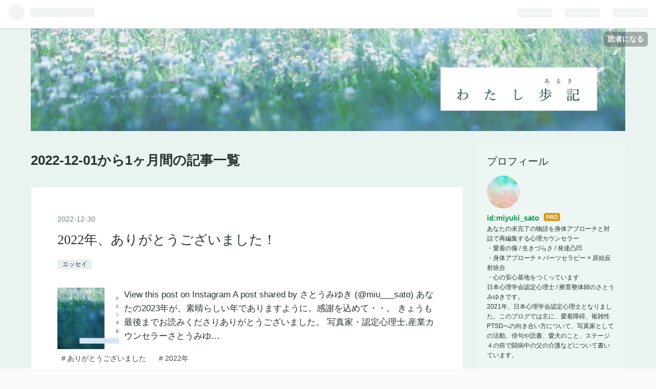

--- FILE ---
content_type: text/html; charset=utf-8
request_url: https://hanahiroinoniwa.hatenablog.com/archive/2022/12
body_size: 14510
content:
<!DOCTYPE html>
<html
  lang="ja"

data-admin-domain="//blog.hatena.ne.jp"
data-admin-origin="https://blog.hatena.ne.jp"
data-author="miyuki_sato"
data-avail-langs="ja en"
data-blog="hanahiroinoniwa.hatenablog.com"
data-blog-host="hanahiroinoniwa.hatenablog.com"
data-blog-is-public="1"
data-blog-name="わたし歩記-あるき-"
data-blog-owner="miyuki_sato"
data-blog-show-ads=""
data-blog-show-sleeping-ads=""
data-blog-uri="https://hanahiroinoniwa.hatenablog.com/"
data-blog-uuid="26006613600230784"
data-blogs-uri-base="https://hanahiroinoniwa.hatenablog.com"
data-brand="pro"
data-data-layer="{&quot;hatenablog&quot;:{&quot;admin&quot;:{},&quot;analytics&quot;:{&quot;brand_property_id&quot;:&quot;&quot;,&quot;measurement_id&quot;:&quot;&quot;,&quot;non_sampling_property_id&quot;:&quot;&quot;,&quot;property_id&quot;:&quot;UA-172949208-1&quot;,&quot;separated_property_id&quot;:&quot;UA-29716941-21&quot;},&quot;blog&quot;:{&quot;blog_id&quot;:&quot;26006613600230784&quot;,&quot;content_seems_japanese&quot;:&quot;true&quot;,&quot;disable_ads&quot;:&quot;pro&quot;,&quot;enable_ads&quot;:&quot;false&quot;,&quot;enable_keyword_link&quot;:&quot;false&quot;,&quot;entry_show_footer_related_entries&quot;:&quot;true&quot;,&quot;force_pc_view&quot;:&quot;false&quot;,&quot;is_public&quot;:&quot;true&quot;,&quot;is_responsive_view&quot;:&quot;false&quot;,&quot;is_sleeping&quot;:&quot;false&quot;,&quot;lang&quot;:&quot;ja&quot;,&quot;name&quot;:&quot;\u308f\u305f\u3057\u6b69\u8a18-\u3042\u308b\u304d-&quot;,&quot;owner_name&quot;:&quot;miyuki_sato&quot;,&quot;uri&quot;:&quot;https://hanahiroinoniwa.hatenablog.com/&quot;},&quot;brand&quot;:&quot;pro&quot;,&quot;page_id&quot;:&quot;archive&quot;,&quot;permalink_entry&quot;:null,&quot;pro&quot;:&quot;pro&quot;,&quot;router_type&quot;:&quot;blogs&quot;}}"
data-device="pc"
data-dont-recommend-pro="false"
data-global-domain="https://hatena.blog"
data-globalheader-color="b"
data-globalheader-type="pc"
data-has-touch-view="1"
data-help-url="https://help.hatenablog.com"
data-page="archive"
data-parts-domain="https://hatenablog-parts.com"
data-plus-available="1"
data-pro="true"
data-router-type="blogs"
data-sentry-dsn="https://03a33e4781a24cf2885099fed222b56d@sentry.io/1195218"
data-sentry-environment="production"
data-sentry-sample-rate="0.1"
data-static-domain="https://cdn.blog.st-hatena.com"
data-version="ce040fcbad0d42a5e1cae88990dad0"



  itemscope
  itemtype="http://schema.org/Blog"


  data-initial-state="{}"

  >
  <head prefix="og: http://ogp.me/ns# fb: http://ogp.me/ns/fb#">

  

  
  <meta name="viewport" content="width=device-width, initial-scale=1.0" />


  


  
  <meta name="Hatena::Bookmark" content="nocomment"/>


  <meta name="robots" content="max-image-preview:large" />


  <meta charset="utf-8"/>
  <meta http-equiv="X-UA-Compatible" content="IE=7; IE=9; IE=10; IE=11" />
  <title>2022-12-01から1ヶ月間の記事一覧 - わたし歩記-あるき-</title>

  
  <link rel="canonical" href="https://hanahiroinoniwa.hatenablog.com/archive/2022/12"/>



  

<meta itemprop="name" content="2022-12-01から1ヶ月間の記事一覧 - わたし歩記-あるき-"/>

  <meta itemprop="image" content="https://cdn.user.blog.st-hatena.com/default_entry_og_image/152889501/1627433297897364"/>


  <meta property="og:title" content="2022-12-01から1ヶ月間の記事一覧 - わたし歩記-あるき-"/>
<meta property="og:type" content="blog"/>
  <meta property="og:url" content="https://hanahiroinoniwa.hatenablog.com/archive/2022/12"/>

  
  
  
  <meta property="og:image" content="https://cdn.image.st-hatena.com/image/scale/421e7b9f9732b9658060297a763591cf91a65cb1/backend=imagemagick;enlarge=0;height=1000;version=1;width=1200/https%3A%2F%2Fcdn.user.blog.st-hatena.com%2Fdefault_entry_og_image%2F152889501%2F1627433297897364"/>

<meta property="og:image:alt" content="2022-12-01から1ヶ月間の記事一覧 - わたし歩記-あるき-"/>
  <meta property="og:description" content="あなたの未完了の物語を身体アプローチと対話で再編集する心理カウンセラー のブログです" />
<meta property="og:site_name" content="わたし歩記-あるき-"/>

    <meta name="twitter:card" content="summary" />  <meta name="twitter:title" content="2022-12-01から1ヶ月間の記事一覧 - わたし歩記-あるき-" />  <meta name="twitter:description" content="あなたの未完了の物語を身体アプローチと対話で再編集する心理カウンセラー のブログです" />  <meta name="twitter:app:name:iphone" content="はてなブログアプリ" />
  <meta name="twitter:app:id:iphone" content="583299321" />
  <meta name="twitter:app:url:iphone" content="hatenablog:///open?uri=https%3A%2F%2Fhanahiroinoniwa.hatenablog.com%2Farchive%2F2022%2F12" />  <meta name="twitter:site" content="@miuphotobrary" />
  
    <meta name="keywords" content="心理学 写真家 本 読書 エッセイ 国立市 カウンセリング 産業カウンセラー  愛着障害 発達性トラウマ 複雑性PTSD 臨床心理学 心理士 グリーフケア 悲嘆 ペットロス サイコセラピスト 読書会 俳句 読む書く " />


  
<script
  id="embed-gtm-data-layer-loader"
  data-data-layer-page-specific=""
>
(function() {
  function loadDataLayer(elem, attrName) {
    if (!elem) { return {}; }
    var json = elem.getAttribute(attrName);
    if (!json) { return {}; }
    return JSON.parse(json);
  }

  var globalVariables = loadDataLayer(
    document.documentElement,
    'data-data-layer'
  );
  var pageSpecificVariables = loadDataLayer(
    document.getElementById('embed-gtm-data-layer-loader'),
    'data-data-layer-page-specific'
  );

  var variables = [globalVariables, pageSpecificVariables];

  if (!window.dataLayer) {
    window.dataLayer = [];
  }

  for (var i = 0; i < variables.length; i++) {
    window.dataLayer.push(variables[i]);
  }
})();
</script>

<!-- Google Tag Manager -->
<script>(function(w,d,s,l,i){w[l]=w[l]||[];w[l].push({'gtm.start':
new Date().getTime(),event:'gtm.js'});var f=d.getElementsByTagName(s)[0],
j=d.createElement(s),dl=l!='dataLayer'?'&l='+l:'';j.async=true;j.src=
'https://www.googletagmanager.com/gtm.js?id='+i+dl;f.parentNode.insertBefore(j,f);
})(window,document,'script','dataLayer','GTM-P4CXTW');</script>
<!-- End Google Tag Manager -->











  <link rel="shortcut icon" href="https://hanahiroinoniwa.hatenablog.com/icon/favicon">
<link rel="apple-touch-icon" href="https://hanahiroinoniwa.hatenablog.com/icon/touch">
<link rel="icon" sizes="192x192" href="https://hanahiroinoniwa.hatenablog.com/icon/link">

  

<link rel="alternate" type="application/atom+xml" title="Atom" href="https://hanahiroinoniwa.hatenablog.com/feed"/>
<link rel="alternate" type="application/rss+xml" title="RSS2.0" href="https://hanahiroinoniwa.hatenablog.com/rss"/>

  
  
  <link rel="author" href="http://www.hatena.ne.jp/miyuki_sato/">


  

  
      <link rel="preload" href="https://cdn-ak.f.st-hatena.com/images/fotolife/m/miyuki_sato/20210726/20210726202849.jpg" as="image"/>
      <link rel="preload" href="https://cdn.image.st-hatena.com/image/scale/726e79ff76d6bfeedf444340ae08130639d82694/backend=imagemagick;height=500;quality=80;version=1;width=500/https%3A%2F%2Fcdn.user.blog.st-hatena.com%2Fdefault_entry_og_image%2F152889501%2F1627433297897364" as="image"/>


  
    
<link rel="stylesheet" type="text/css" href="https://cdn.blog.st-hatena.com/css/blog.css?version=ce040fcbad0d42a5e1cae88990dad0"/>

    
  <link rel="stylesheet" type="text/css" href="https://usercss.blog.st-hatena.com/blog_style/26006613600230784/9f31e25157b867cc11ab74710962da9f7711929b"/>
  
  

  

  
<script> </script>

  
<style>
  div#google_afc_user,
  div.google-afc-user-container,
  div.google_afc_image,
  div.google_afc_blocklink {
      display: block !important;
  }
</style>


  

  

  
</head>

  <body class="page-archive header-image-only globalheader-ng-enabled">
    

<div id="globalheader-container"
  data-brand="hatenablog"
  
  >
  <iframe id="globalheader" height="37" frameborder="0" allowTransparency="true"></iframe>
</div>


  
  
  
    <nav class="
      blog-controlls
      
    ">
      <div class="blog-controlls-blog-icon">
        <a href="https://hanahiroinoniwa.hatenablog.com/">
          <img src="https://cdn.image.st-hatena.com/image/square/38acd88e05700c68b58a267b5c1f5e9e1f0c2658/backend=imagemagick;height=128;version=1;width=128/https%3A%2F%2Fcdn.user.blog.st-hatena.com%2Fblog_custom_icon%2F152889501%2F1681297672594540" alt="わたし歩記-あるき-"/>
        </a>
      </div>
      <div class="blog-controlls-title">
        <a href="https://hanahiroinoniwa.hatenablog.com/">わたし歩記-あるき-</a>
      </div>
      <a href="https://blog.hatena.ne.jp/miyuki_sato/hanahiroinoniwa.hatenablog.com/subscribe?utm_source=blogs_topright_button&amp;utm_medium=button&amp;utm_campaign=subscribe_blog" class="blog-controlls-subscribe-btn test-blog-header-controlls-subscribe">
        読者になる
      </a>
    </nav>
  

  <div id="container">
    <div id="container-inner">
      <header id="blog-title" data-brand="hatenablog">
  <div id="blog-title-inner" style="background-image: url('https://cdn-ak.f.st-hatena.com/images/fotolife/m/miyuki_sato/20210726/20210726202849.jpg'); background-position: center -20px;">
    <div id="blog-title-content">
      <h1 id="title"><a href="https://hanahiroinoniwa.hatenablog.com/">わたし歩記-あるき-</a></h1>
      
        <h2 id="blog-description">あなたの未完了の物語を身体アプローチと対話で再編集する心理カウンセラー のブログです</h2>
      
    </div>
  </div>
</header>

      

      
      



<div id="content">
  <div id="content-inner">
    <div id="wrapper">
      <div id="main">
        <div id="main-inner">
          

          



          

          
            <h2 class="archive-heading">
              2022-12-01から1ヶ月間の記事一覧
            </h2>
          

          
            <div class="archive-entries">
              
                
                  <section class="archive-entry test-archive-entry autopagerize_page_element" data-uuid="4207112889949563925">
<div class="archive-entry-header">
  <div class="date archive-date">
    <a href="https://hanahiroinoniwa.hatenablog.com/archive/2022/12/30" rel="nofollow">
      <time datetime="2022-12-30" title="2022-12-30">
        <span class="date-year">2022</span><span class="hyphen">-</span><span class="date-month">12</span><span class="hyphen">-</span><span class="date-day">30</span>
      </time>
    </a>
  </div>

  <h1 class="entry-title">
    <a class="entry-title-link" href="https://hanahiroinoniwa.hatenablog.com/entry/2022/12/30/202202">2022年、ありがとうございました！</a>
    
    
  </h1>
</div>


  <div class="categories">
    
      <a href="https://hanahiroinoniwa.hatenablog.com/archive/category/%E3%82%A8%E3%83%83%E3%82%BB%E3%82%A4" class="archive-category-link category-エッセイ">エッセイ</a>
    
  </div>


  <a href="https://hanahiroinoniwa.hatenablog.com/entry/2022/12/30/202202" class="entry-thumb-link">
    <div class="entry-thumb" style="background-image: url('https://cdn.image.st-hatena.com/image/scale/726e79ff76d6bfeedf444340ae08130639d82694/backend=imagemagick;height=500;quality=80;version=1;width=500/https%3A%2F%2Fcdn.user.blog.st-hatena.com%2Fdefault_entry_og_image%2F152889501%2F1627433297897364');">
    </div>
  </a>
<div class="archive-entry-body">
  <p class="entry-description">
    
      View this post on Instagram A post shared by さとうみゆき (@miu___sato) あなたの2023年が、素晴らしい年でありますように。感謝を込めて・・。 きょうも最後までお読みくださりありがとうございました。 写真家・認定心理士,産業カウンセラーさとうみゆ…
    
  </p>

  
    <div class="archive-entry-tags-wrapper">
  <div class="archive-entry-tags">
      <span class="archive-entry-tag">
        <a href="https://d.hatena.ne.jp/keyword/%E3%81%82%E3%82%8A%E3%81%8C%E3%81%A8%E3%81%86%E3%81%94%E3%81%96%E3%81%84%E3%81%BE%E3%81%97%E3%81%9F" class="archive-entry-tag-link">
          
          
          <span class="archive-entry-tag-icon">#</span><span class="archive-entry-tag-label">ありがとうございました</span>
        </a>
      </span>
    
      <span class="archive-entry-tag">
        <a href="https://d.hatena.ne.jp/keyword/2022%E5%B9%B4" class="archive-entry-tag-link">
          
          
          <span class="archive-entry-tag-icon">#</span><span class="archive-entry-tag-label">2022年</span>
        </a>
      </span>
      </div>
</div>

  

  <span class="social-buttons">
    
    

    <span
      class="star-container"
      data-hatena-star-container
      data-hatena-star-url="https://hanahiroinoniwa.hatenablog.com/entry/2022/12/30/202202"
      data-hatena-star-title="2022年、ありがとうございました！"
      data-hatena-star-variant="profile-icon"
      data-hatena-star-profile-url-template="https://blog.hatena.ne.jp/{username}/"
    ></span>
  </span>
</div>
</section>
              
                
                  <section class="archive-entry test-archive-entry autopagerize_page_element" data-uuid="4207112889949156907">
<div class="archive-entry-header">
  <div class="date archive-date">
    <a href="https://hanahiroinoniwa.hatenablog.com/archive/2022/12/29" rel="nofollow">
      <time datetime="2022-12-29" title="2022-12-29">
        <span class="date-year">2022</span><span class="hyphen">-</span><span class="date-month">12</span><span class="hyphen">-</span><span class="date-day">29</span>
      </time>
    </a>
  </div>

  <h1 class="entry-title">
    <a class="entry-title-link" href="https://hanahiroinoniwa.hatenablog.com/entry/2022/12/29/115128">2022年を振り返る（心と身体編）</a>
    
    
  </h1>
</div>


  <div class="categories">
    
      <a href="https://hanahiroinoniwa.hatenablog.com/archive/category/%E5%86%99%E7%9C%9F" class="archive-category-link category-写真">写真</a>
    
      <a href="https://hanahiroinoniwa.hatenablog.com/archive/category/%E5%BF%83%E7%90%86%E5%AD%A6" class="archive-category-link category-心理学">心理学</a>
    
      <a href="https://hanahiroinoniwa.hatenablog.com/archive/category/%E6%84%9B%E7%9D%80%E9%9A%9C%E5%AE%B3" class="archive-category-link category-愛着障害">愛着障害</a>
    
      <a href="https://hanahiroinoniwa.hatenablog.com/archive/category/%E3%82%A8%E3%83%83%E3%82%BB%E3%82%A4" class="archive-category-link category-エッセイ">エッセイ</a>
    
  </div>


  <a href="https://hanahiroinoniwa.hatenablog.com/entry/2022/12/29/115128" class="entry-thumb-link">
    <div class="entry-thumb" style="background-image: url('https://cdn.image.st-hatena.com/image/scale/995ac297dda44f881b9ac3937e37560d7e29bd5b/backend=imagemagick;height=500;quality=80;version=1;width=500/https%3A%2F%2Fcdn-ak.f.st-hatena.com%2Fimages%2Ffotolife%2Fm%2Fmiyuki_sato%2F20221229%2F20221229112113.jpg');">
    </div>
  </a>
<div class="archive-entry-body">
  <p class="entry-description">
    
      Sonyα７Ⅲwith carlzeiss batis 40mm f2 CF 前回は「写真とカメラ」で2022年を振り返ったので、今日は「心と身体」の視点から振り返ってみたいと思います。 先ず、いま、確かな実感として言えるのは、 愛着の傷って、適切な心理教育とアプローチをすれば、本…
    
  </p>

  
    <div class="archive-entry-tags-wrapper">
  <div class="archive-entry-tags">
      <span class="archive-entry-tag">
        <a href="https://d.hatena.ne.jp/keyword/%E6%84%9B%E7%9D%80%E9%9A%9C%E5%AE%B3" class="archive-entry-tag-link">
          
          
          <span class="archive-entry-tag-icon">#</span><span class="archive-entry-tag-label">愛着障害</span>
        </a>
      </span>
    
      <span class="archive-entry-tag">
        <a href="https://d.hatena.ne.jp/keyword/%E8%87%AA%E5%B7%B1%E3%81%AE%E4%B8%8D%E5%9C%A8" class="archive-entry-tag-link">
          
          
          <span class="archive-entry-tag-icon">#</span><span class="archive-entry-tag-label">自己の不在</span>
        </a>
      </span>
    
      <span class="archive-entry-tag">
        <a href="https://d.hatena.ne.jp/keyword/%E8%87%AA%E5%B7%B1%E3%81%AE%E5%82%B7%E3%81%A4%E3%81%8D" class="archive-entry-tag-link">
          
          
          <span class="archive-entry-tag-icon">#</span><span class="archive-entry-tag-label">自己の傷つき</span>
        </a>
      </span>
    
      <span class="archive-entry-tag">
        <a href="https://d.hatena.ne.jp/keyword/%E8%A4%87%E9%9B%91%E6%80%A7PTSD" class="archive-entry-tag-link">
          
          
          <span class="archive-entry-tag-icon">#</span><span class="archive-entry-tag-label">複雑性PTSD</span>
        </a>
      </span>
    
      <span class="archive-entry-tag">
        <a href="https://d.hatena.ne.jp/keyword/%E5%82%BE%E8%81%B4" class="archive-entry-tag-link">
          
          
          <span class="archive-entry-tag-icon">#</span><span class="archive-entry-tag-label">傾聴</span>
        </a>
      </span>
    
      <span class="archive-entry-tag">
        <a href="https://d.hatena.ne.jp/keyword/%E3%82%AB%E3%82%A6%E3%83%B3%E3%82%BB%E3%83%AA%E3%83%B3%E3%82%B0" class="archive-entry-tag-link">
          
          
          <span class="archive-entry-tag-icon">#</span><span class="archive-entry-tag-label">カウンセリング</span>
        </a>
      </span>
    
      <span class="archive-entry-tag">
        <a href="https://d.hatena.ne.jp/keyword/%E5%BF%83%E7%90%86%E5%AD%A6" class="archive-entry-tag-link">
          
          
          <span class="archive-entry-tag-icon">#</span><span class="archive-entry-tag-label">心理学</span>
        </a>
      </span>
      </div>
</div>

  

  <span class="social-buttons">
    
    

    <span
      class="star-container"
      data-hatena-star-container
      data-hatena-star-url="https://hanahiroinoniwa.hatenablog.com/entry/2022/12/29/115128"
      data-hatena-star-title="2022年を振り返る（心と身体編）"
      data-hatena-star-variant="profile-icon"
      data-hatena-star-profile-url-template="https://blog.hatena.ne.jp/{username}/"
    ></span>
  </span>
</div>
</section>
              
                
                  <section class="archive-entry test-archive-entry autopagerize_page_element" data-uuid="4207112889948830921">
<div class="archive-entry-header">
  <div class="date archive-date">
    <a href="https://hanahiroinoniwa.hatenablog.com/archive/2022/12/28" rel="nofollow">
      <time datetime="2022-12-28" title="2022-12-28">
        <span class="date-year">2022</span><span class="hyphen">-</span><span class="date-month">12</span><span class="hyphen">-</span><span class="date-day">28</span>
      </time>
    </a>
  </div>

  <h1 class="entry-title">
    <a class="entry-title-link" href="https://hanahiroinoniwa.hatenablog.com/entry/2022/12/28/095806">2022年を振り返る（先ずはカメラ・写真編）</a>
    
    
  </h1>
</div>


  <div class="categories">
    
      <a href="https://hanahiroinoniwa.hatenablog.com/archive/category/%E3%82%A8%E3%83%83%E3%82%BB%E3%82%A4" class="archive-category-link category-エッセイ">エッセイ</a>
    
      <a href="https://hanahiroinoniwa.hatenablog.com/archive/category/%E5%86%99%E7%9C%9F" class="archive-category-link category-写真">写真</a>
    
  </div>


  <a href="https://hanahiroinoniwa.hatenablog.com/entry/2022/12/28/095806" class="entry-thumb-link">
    <div class="entry-thumb" style="background-image: url('https://cdn.image.st-hatena.com/image/scale/56f3503b1afbf5554d38313a6cc64b9309639d26/backend=imagemagick;height=500;quality=80;version=1;width=500/https%3A%2F%2Fcdn-ak.f.st-hatena.com%2Fimages%2Ffotolife%2Fm%2Fmiyuki_sato%2F20221228%2F20221228091552.jpg');">
    </div>
  </a>
<div class="archive-entry-body">
  <p class="entry-description">
    
      Sonyα７Ⅲwith carlzeiss batis 40mm f2 CF 仕事がだいぶ落ち着いて、ようやく1日の中で、”ぼーっ”とする時間を持てるようになりました。この”ぼーっ”としている時に、次に欲しいカメラやレンズをネットで検索してみたり、好きな写真を眺めたりするのが、まあ…
    
  </p>

  
    <div class="archive-entry-tags-wrapper">
  <div class="archive-entry-tags">
      <span class="archive-entry-tag">
        <a href="https://d.hatena.ne.jp/keyword/sony" class="archive-entry-tag-link">
          
          
          <span class="archive-entry-tag-icon">#</span><span class="archive-entry-tag-label">sony</span>
        </a>
      </span>
    
      <span class="archive-entry-tag">
        <a href="https://d.hatena.ne.jp/keyword/sigma" class="archive-entry-tag-link">
          
          
          <span class="archive-entry-tag-icon">#</span><span class="archive-entry-tag-label">sigma</span>
        </a>
      </span>
    
      <span class="archive-entry-tag">
        <a href="https://d.hatena.ne.jp/keyword/%E3%83%95%E3%82%A9%E3%83%88%E3%83%AC%E3%83%83%E3%82%B9%E3%83%B3" class="archive-entry-tag-link">
          
          
          <span class="archive-entry-tag-icon">#</span><span class="archive-entry-tag-label">フォトレッスン</span>
        </a>
      </span>
    
      <span class="archive-entry-tag">
        <a href="https://d.hatena.ne.jp/keyword/%E5%86%99%E7%9C%9F" class="archive-entry-tag-link">
          
          
          <span class="archive-entry-tag-icon">#</span><span class="archive-entry-tag-label">写真</span>
        </a>
      </span>
    
      <span class="archive-entry-tag">
        <a href="https://d.hatena.ne.jp/keyword/%E3%82%AB%E3%83%A1%E3%83%A9" class="archive-entry-tag-link">
          
          
          <span class="archive-entry-tag-icon">#</span><span class="archive-entry-tag-label">カメラ</span>
        </a>
      </span>
    
      <span class="archive-entry-tag">
        <a href="https://d.hatena.ne.jp/keyword/%E5%86%99%E7%9C%9F%E8%AC%9B%E5%BA%A7" class="archive-entry-tag-link">
          
          
          <span class="archive-entry-tag-icon">#</span><span class="archive-entry-tag-label">写真講座</span>
        </a>
      </span>
    
      <span class="archive-entry-tag">
        <a href="https://d.hatena.ne.jp/keyword/%E3%83%9E%E3%83%B3%E3%83%84%E3%83%BC%E3%83%9E%E3%83%B3%E3%83%AC%E3%83%83%E3%82%B9%E3%83%B3" class="archive-entry-tag-link">
          
          
          <span class="archive-entry-tag-icon">#</span><span class="archive-entry-tag-label">マンツーマンレッスン</span>
        </a>
      </span>
      </div>
</div>

  

  <span class="social-buttons">
    
    

    <span
      class="star-container"
      data-hatena-star-container
      data-hatena-star-url="https://hanahiroinoniwa.hatenablog.com/entry/2022/12/28/095806"
      data-hatena-star-title="2022年を振り返る（先ずはカメラ・写真編）"
      data-hatena-star-variant="profile-icon"
      data-hatena-star-profile-url-template="https://blog.hatena.ne.jp/{username}/"
    ></span>
  </span>
</div>
</section>
              
                
                  <section class="archive-entry test-archive-entry autopagerize_page_element" data-uuid="4207112889947186931">
<div class="archive-entry-header">
  <div class="date archive-date">
    <a href="https://hanahiroinoniwa.hatenablog.com/archive/2022/12/22" rel="nofollow">
      <time datetime="2022-12-22" title="2022-12-22">
        <span class="date-year">2022</span><span class="hyphen">-</span><span class="date-month">12</span><span class="hyphen">-</span><span class="date-day">22</span>
      </time>
    </a>
  </div>

  <h1 class="entry-title">
    <a class="entry-title-link" href="https://hanahiroinoniwa.hatenablog.com/entry/2022/12/22/101817">本日午後は、今年最後の花拾い句会シェア会です</a>
    
    
  </h1>
</div>


  <div class="categories">
    
      <a href="https://hanahiroinoniwa.hatenablog.com/archive/category/%E3%82%A8%E3%83%83%E3%82%BB%E3%82%A4" class="archive-category-link category-エッセイ">エッセイ</a>
    
      <a href="https://hanahiroinoniwa.hatenablog.com/archive/category/%E5%BF%83%E7%90%86%E5%AD%A6" class="archive-category-link category-心理学">心理学</a>
    
      <a href="https://hanahiroinoniwa.hatenablog.com/archive/category/%E6%84%9B%E7%9D%80%E9%9A%9C%E5%AE%B3" class="archive-category-link category-愛着障害">愛着障害</a>
    
      <a href="https://hanahiroinoniwa.hatenablog.com/archive/category/%E4%BF%B3%E5%8F%A5" class="archive-category-link category-俳句">俳句</a>
    
  </div>


  <a href="https://hanahiroinoniwa.hatenablog.com/entry/2022/12/22/101817" class="entry-thumb-link">
    <div class="entry-thumb" style="background-image: url('https://cdn.image.st-hatena.com/image/scale/0c15967e274a4809d5a57ed691959393ea72baa7/backend=imagemagick;height=500;quality=80;version=1;width=500/https%3A%2F%2Fcdn-ak.f.st-hatena.com%2Fimages%2Ffotolife%2Fm%2Fmiyuki_sato%2F20221222%2F20221222093851.jpg');">
    </div>
  </a>
<div class="archive-entry-body">
  <p class="entry-description">
    
      Sonyα７Ⅲ with Sony135㎜ f1.8 GM 2022年の冬至を迎えました。最も陰が極まる時。そして、明日からは少しずつ日脚が伸びていくのだと思うと、暗闇だった場所に、うっすらと光が差し込むような心地がします。 本日の午後は、花拾い句会の霜月のシェア会です。…
    
  </p>

  
    <div class="archive-entry-tags-wrapper">
  <div class="archive-entry-tags">
      <span class="archive-entry-tag">
        <a href="https://d.hatena.ne.jp/keyword/%E8%AA%AD%E6%9B%B8%E4%BC%9A" class="archive-entry-tag-link">
          
          
          <span class="archive-entry-tag-icon">#</span><span class="archive-entry-tag-label">読書会</span>
        </a>
      </span>
    
      <span class="archive-entry-tag">
        <a href="https://d.hatena.ne.jp/keyword/%E4%BF%B3%E5%8F%A5" class="archive-entry-tag-link">
          
          
          <span class="archive-entry-tag-icon">#</span><span class="archive-entry-tag-label">俳句</span>
        </a>
      </span>
    
      <span class="archive-entry-tag">
        <a href="https://d.hatena.ne.jp/keyword/%E3%82%AA%E3%83%B3%E3%83%A9%E3%82%A4%E3%83%B3%E5%8F%A5%E4%BC%9A" class="archive-entry-tag-link">
          
          
          <span class="archive-entry-tag-icon">#</span><span class="archive-entry-tag-label">オンライン句会</span>
        </a>
      </span>
    
      <span class="archive-entry-tag">
        <a href="https://d.hatena.ne.jp/keyword/%E6%84%9B%E7%9D%80" class="archive-entry-tag-link">
          
          
          <span class="archive-entry-tag-icon">#</span><span class="archive-entry-tag-label">愛着</span>
        </a>
      </span>
    
      <span class="archive-entry-tag">
        <a href="https://d.hatena.ne.jp/keyword/%E8%A4%87%E9%9B%91%E6%80%A7PTSD" class="archive-entry-tag-link">
          
          
          <span class="archive-entry-tag-icon">#</span><span class="archive-entry-tag-label">複雑性PTSD</span>
        </a>
      </span>
    
      <span class="archive-entry-tag">
        <a href="https://d.hatena.ne.jp/keyword/%E5%82%BE%E8%81%B4" class="archive-entry-tag-link">
          
          
          <span class="archive-entry-tag-icon">#</span><span class="archive-entry-tag-label">傾聴</span>
        </a>
      </span>
    
      <span class="archive-entry-tag">
        <a href="https://d.hatena.ne.jp/keyword/%E5%85%B1%E6%84%9F" class="archive-entry-tag-link">
          
          
          <span class="archive-entry-tag-icon">#</span><span class="archive-entry-tag-label">共感</span>
        </a>
      </span>
      </div>
</div>

  

  <span class="social-buttons">
    
    

    <span
      class="star-container"
      data-hatena-star-container
      data-hatena-star-url="https://hanahiroinoniwa.hatenablog.com/entry/2022/12/22/101817"
      data-hatena-star-title="本日午後は、今年最後の花拾い句会シェア会です"
      data-hatena-star-variant="profile-icon"
      data-hatena-star-profile-url-template="https://blog.hatena.ne.jp/{username}/"
    ></span>
  </span>
</div>
</section>
              
                
                  <section class="archive-entry test-archive-entry autopagerize_page_element" data-uuid="4207112889946610585">
<div class="archive-entry-header">
  <div class="date archive-date">
    <a href="https://hanahiroinoniwa.hatenablog.com/archive/2022/12/20" rel="nofollow">
      <time datetime="2022-12-20" title="2022-12-20">
        <span class="date-year">2022</span><span class="hyphen">-</span><span class="date-month">12</span><span class="hyphen">-</span><span class="date-day">20</span>
      </time>
    </a>
  </div>

  <h1 class="entry-title">
    <a class="entry-title-link" href="https://hanahiroinoniwa.hatenablog.com/entry/2022/12/20/100421">Harmonic Photo レッスン アドバンスコース始まりました</a>
    
    
  </h1>
</div>


  <div class="categories">
    
      <a href="https://hanahiroinoniwa.hatenablog.com/archive/category/%E3%82%A8%E3%83%83%E3%82%BB%E3%82%A4" class="archive-category-link category-エッセイ">エッセイ</a>
    
      <a href="https://hanahiroinoniwa.hatenablog.com/archive/category/%E5%86%99%E7%9C%9F" class="archive-category-link category-写真">写真</a>
    
  </div>


  <a href="https://hanahiroinoniwa.hatenablog.com/entry/2022/12/20/100421" class="entry-thumb-link">
    <div class="entry-thumb" style="background-image: url('https://cdn.image.st-hatena.com/image/scale/1e0e3124fb84f8cf07bd2d5c7e19747817ca9b0f/backend=imagemagick;height=500;quality=80;version=1;width=500/https%3A%2F%2Fcdn-ak.f.st-hatena.com%2Fimages%2Ffotolife%2Fm%2Fmiyuki_sato%2F20221220%2F20221220093531.png');">
    </div>
  </a>
<div class="archive-entry-body">
  <p class="entry-description">
    
      アドバンスコースのご案内 各地で大雪のニュースが続いていますね。東京も日を追うごとに寒さが増しており、昨日はついに湯たんぽを使いました。 さて、すっかりお知らせが遅くなってしまいましたが、先日からHarmonic Photo レッスン～アドバンスコース～が…
    
  </p>

  
    <div class="archive-entry-tags-wrapper">
  <div class="archive-entry-tags">
      <span class="archive-entry-tag">
        <a href="https://d.hatena.ne.jp/keyword/%E3%83%95%E3%82%A9%E3%83%88%E3%83%AC%E3%83%83%E3%82%B9%E3%83%B3" class="archive-entry-tag-link">
          
          
          <span class="archive-entry-tag-icon">#</span><span class="archive-entry-tag-label">フォトレッスン</span>
        </a>
      </span>
    
      <span class="archive-entry-tag">
        <a href="https://d.hatena.ne.jp/keyword/%E3%82%A2%E3%83%BC%E3%83%88" class="archive-entry-tag-link">
          
          
          <span class="archive-entry-tag-icon">#</span><span class="archive-entry-tag-label">アート</span>
        </a>
      </span>
    
      <span class="archive-entry-tag">
        <a href="https://d.hatena.ne.jp/keyword/%E8%A1%A8%E7%8F%BE" class="archive-entry-tag-link">
          
          
          <span class="archive-entry-tag-icon">#</span><span class="archive-entry-tag-label">表現</span>
        </a>
      </span>
    
      <span class="archive-entry-tag">
        <a href="https://d.hatena.ne.jp/keyword/%E5%86%99%E7%9C%9F%E5%88%9D%E5%BF%83%E8%80%85" class="archive-entry-tag-link">
          
          
          <span class="archive-entry-tag-icon">#</span><span class="archive-entry-tag-label">写真初心者</span>
        </a>
      </span>
    
      <span class="archive-entry-tag">
        <a href="https://d.hatena.ne.jp/keyword/%E5%86%99%E7%9C%9F" class="archive-entry-tag-link">
          
          
          <span class="archive-entry-tag-icon">#</span><span class="archive-entry-tag-label">写真</span>
        </a>
      </span>
    
      <span class="archive-entry-tag">
        <a href="https://d.hatena.ne.jp/keyword/%E5%86%99%E7%9C%9F%E5%A5%BD%E3%81%8D%E3%81%A8%E7%B9%8B%E3%81%8C%E3%82%8A%E3%81%9F%E3%81%84" class="archive-entry-tag-link">
          
          
          <span class="archive-entry-tag-icon">#</span><span class="archive-entry-tag-label">写真好きと繋がりたい</span>
        </a>
      </span>
    
      <span class="archive-entry-tag">
        <a href="https://d.hatena.ne.jp/keyword/%E5%86%99%E7%9C%9F%E6%92%AE%E5%BD%B1" class="archive-entry-tag-link">
          
          
          <span class="archive-entry-tag-icon">#</span><span class="archive-entry-tag-label">写真撮影</span>
        </a>
      </span>
    
      <span class="archive-entry-tag">
        <a href="https://d.hatena.ne.jp/keyword/%E3%82%AA%E3%83%B3%E3%83%A9%E3%82%A4%E3%83%B3%E3%83%95%E3%82%A9%E3%83%88%E3%83%AC%E3%83%83%E3%82%B9%E3%83%B3" class="archive-entry-tag-link">
          
          
          <span class="archive-entry-tag-icon">#</span><span class="archive-entry-tag-label">オンラインフォトレッスン</span>
        </a>
      </span>
    
      <span class="archive-entry-tag">
        <a href="https://d.hatena.ne.jp/keyword/%E5%86%99%E7%9C%9F%E3%81%8C%E4%B8%8A%E6%89%8B%E3%81%8F%E3%81%AA%E3%82%8A%E3%81%9F%E3%81%84" class="archive-entry-tag-link">
          
          
          <span class="archive-entry-tag-icon">#</span><span class="archive-entry-tag-label">写真が上手くなりたい</span>
        </a>
      </span>
      </div>
</div>

  

  <span class="social-buttons">
    
    

    <span
      class="star-container"
      data-hatena-star-container
      data-hatena-star-url="https://hanahiroinoniwa.hatenablog.com/entry/2022/12/20/100421"
      data-hatena-star-title="Harmonic Photo レッスン アドバンスコース始まりました"
      data-hatena-star-variant="profile-icon"
      data-hatena-star-profile-url-template="https://blog.hatena.ne.jp/{username}/"
    ></span>
  </span>
</div>
</section>
              
                
                  <section class="archive-entry test-archive-entry autopagerize_page_element" data-uuid="4207112889945496544">
<div class="archive-entry-header">
  <div class="date archive-date">
    <a href="https://hanahiroinoniwa.hatenablog.com/archive/2022/12/16" rel="nofollow">
      <time datetime="2022-12-16" title="2022-12-16">
        <span class="date-year">2022</span><span class="hyphen">-</span><span class="date-month">12</span><span class="hyphen">-</span><span class="date-day">16</span>
      </time>
    </a>
  </div>

  <h1 class="entry-title">
    <a class="entry-title-link" href="https://hanahiroinoniwa.hatenablog.com/entry/2022/12/16/093450">師走ですね</a>
    
    
  </h1>
</div>


  <div class="categories">
    
      <a href="https://hanahiroinoniwa.hatenablog.com/archive/category/%E3%82%A8%E3%83%83%E3%82%BB%E3%82%A4" class="archive-category-link category-エッセイ">エッセイ</a>
    
      <a href="https://hanahiroinoniwa.hatenablog.com/archive/category/%E5%86%99%E7%9C%9F" class="archive-category-link category-写真">写真</a>
    
  </div>


  <a href="https://hanahiroinoniwa.hatenablog.com/entry/2022/12/16/093450" class="entry-thumb-link">
    <div class="entry-thumb" style="background-image: url('https://cdn.image.st-hatena.com/image/scale/9f0b1221b45d00352c34750d2f6ae572ae87dfbd/backend=imagemagick;height=500;quality=80;version=1;width=500/https%3A%2F%2Fcdn-ak.f.st-hatena.com%2Fimages%2Ffotolife%2Fm%2Fmiyuki_sato%2F20221216%2F20221216092020.jpg');">
    </div>
  </a>
<div class="archive-entry-body">
  <p class="entry-description">
    
      Sonyα７Ⅲ with sigma 28-70 f2.8 DGDN 一昨日あたりから、急に気温が下がってきて、一気に12月らしくなってきました。上の写真は、地元くにたちのイルミネーションです。1月初旬くらいまで楽しめます。 さて、ギャラリーでの仕事を始めてからあっという間に1…
    
  </p>

  
    <div class="archive-entry-tags-wrapper">
  <div class="archive-entry-tags">
      <span class="archive-entry-tag">
        <a href="https://d.hatena.ne.jp/keyword/%E3%82%A2%E3%83%BC%E3%83%88" class="archive-entry-tag-link">
          
          
          <span class="archive-entry-tag-icon">#</span><span class="archive-entry-tag-label">アート</span>
        </a>
      </span>
    
      <span class="archive-entry-tag">
        <a href="https://d.hatena.ne.jp/keyword/%E5%B1%95%E8%A6%A7%E4%BC%9A" class="archive-entry-tag-link">
          
          
          <span class="archive-entry-tag-icon">#</span><span class="archive-entry-tag-label">展覧会</span>
        </a>
      </span>
    
      <span class="archive-entry-tag">
        <a href="https://d.hatena.ne.jp/keyword/%E5%86%99%E7%9C%9F" class="archive-entry-tag-link">
          
          
          <span class="archive-entry-tag-icon">#</span><span class="archive-entry-tag-label">写真</span>
        </a>
      </span>
    
      <span class="archive-entry-tag">
        <a href="https://d.hatena.ne.jp/keyword/%E5%B8%AB%E8%B5%B0" class="archive-entry-tag-link">
          
          
          <span class="archive-entry-tag-icon">#</span><span class="archive-entry-tag-label">師走</span>
        </a>
      </span>
    
      <span class="archive-entry-tag">
        <a href="https://d.hatena.ne.jp/keyword/%E3%82%AF%E3%83%AA%E3%82%B9%E3%83%9E%E3%82%B9%20%E3%82%A4%E3%83%AB%E3%83%9F%E3%83%8D%E3%83%BC%E3%82%B7%E3%83%A7%E3%83%B3" class="archive-entry-tag-link">
          
          
          <span class="archive-entry-tag-icon">#</span><span class="archive-entry-tag-label">クリスマス イルミネーション</span>
        </a>
      </span>
    
      <span class="archive-entry-tag">
        <a href="https://d.hatena.ne.jp/keyword/%E6%96%B0%E8%81%9E%E6%8E%B2%E8%BC%89" class="archive-entry-tag-link">
          
          
          <span class="archive-entry-tag-icon">#</span><span class="archive-entry-tag-label">新聞掲載</span>
        </a>
      </span>
    
      <span class="archive-entry-tag">
        <a href="https://d.hatena.ne.jp/keyword/%E3%82%A4%E3%83%A9%E3%82%B9%E3%83%88%E3%83%AC%E3%83%BC%E3%82%BF%E3%83%BC" class="archive-entry-tag-link">
          
          
          <span class="archive-entry-tag-icon">#</span><span class="archive-entry-tag-label">イラストレーター</span>
        </a>
      </span>
      </div>
</div>

  

  <span class="social-buttons">
    
    

    <span
      class="star-container"
      data-hatena-star-container
      data-hatena-star-url="https://hanahiroinoniwa.hatenablog.com/entry/2022/12/16/093450"
      data-hatena-star-title="師走ですね"
      data-hatena-star-variant="profile-icon"
      data-hatena-star-profile-url-template="https://blog.hatena.ne.jp/{username}/"
    ></span>
  </span>
</div>
</section>
              
                
                  <section class="archive-entry test-archive-entry autopagerize_page_element" data-uuid="4207112889944830510">
<div class="archive-entry-header">
  <div class="date archive-date">
    <a href="https://hanahiroinoniwa.hatenablog.com/archive/2022/12/13" rel="nofollow">
      <time datetime="2022-12-13" title="2022-12-13">
        <span class="date-year">2022</span><span class="hyphen">-</span><span class="date-month">12</span><span class="hyphen">-</span><span class="date-day">13</span>
      </time>
    </a>
  </div>

  <h1 class="entry-title">
    <a class="entry-title-link" href="https://hanahiroinoniwa.hatenablog.com/entry/2022/12/13/220950">歳末特別展無事に終了しました＾＾</a>
    
    
  </h1>
</div>


  <div class="categories">
    
      <a href="https://hanahiroinoniwa.hatenablog.com/archive/category/%E3%82%A8%E3%83%83%E3%82%BB%E3%82%A4" class="archive-category-link category-エッセイ">エッセイ</a>
    
      <a href="https://hanahiroinoniwa.hatenablog.com/archive/category/%E5%86%99%E7%9C%9F" class="archive-category-link category-写真">写真</a>
    
  </div>


  <a href="https://hanahiroinoniwa.hatenablog.com/entry/2022/12/13/220950" class="entry-thumb-link">
    <div class="entry-thumb" style="background-image: url('https://cdn.image.st-hatena.com/image/scale/ed6e9d40b11400dda651dc2dde2eea6308266fa5/backend=imagemagick;height=500;quality=80;version=1;width=500/https%3A%2F%2Fcdn-ak.f.st-hatena.com%2Fimages%2Ffotolife%2Fm%2Fmiyuki_sato%2F20221213%2F20221213220801.jpg');">
    </div>
  </a>
<div class="archive-entry-body">
  <p class="entry-description">
    
      西宮から来てくださったIさんに撮っていただきました＾＾ View this post on Instagram A post shared by さとうみゆき (@miu___sato) きょうも最後までお読みくださりありがとうございました。 写真家・認定心理士,産業カウンセラーさとうみゆき カウンセリ…
    
  </p>

  
    <div class="archive-entry-tags-wrapper">
  <div class="archive-entry-tags">
      <span class="archive-entry-tag">
        <a href="https://d.hatena.ne.jp/keyword/%E3%82%AE%E3%83%A3%E3%83%A9%E3%83%AA%E3%83%BC%E5%9B%BD%E7%AB%8B" class="archive-entry-tag-link">
          
          
          <span class="archive-entry-tag-icon">#</span><span class="archive-entry-tag-label">ギャラリー国立</span>
        </a>
      </span>
    
      <span class="archive-entry-tag">
        <a href="https://d.hatena.ne.jp/keyword/%E5%B1%95%E7%A4%BA%E4%BC%9A" class="archive-entry-tag-link">
          
          
          <span class="archive-entry-tag-icon">#</span><span class="archive-entry-tag-label">展示会</span>
        </a>
      </span>
    
      <span class="archive-entry-tag">
        <a href="https://d.hatena.ne.jp/keyword/%E5%86%99%E7%9C%9F%E5%B1%95" class="archive-entry-tag-link">
          
          
          <span class="archive-entry-tag-icon">#</span><span class="archive-entry-tag-label">写真展</span>
        </a>
      </span>
    
      <span class="archive-entry-tag">
        <a href="https://d.hatena.ne.jp/keyword/%E3%82%A2%E3%83%BC%E3%83%88%E5%A5%BD%E3%81%8D%E3%81%95%E3%82%93%E3%81%A8%E7%B9%8B%E3%81%8C%E3%82%8A%E3%81%9F%E3%81%84" class="archive-entry-tag-link">
          
          
          <span class="archive-entry-tag-icon">#</span><span class="archive-entry-tag-label">アート好きさんと繋がりたい</span>
        </a>
      </span>
      </div>
</div>

  

  <span class="social-buttons">
    
    

    <span
      class="star-container"
      data-hatena-star-container
      data-hatena-star-url="https://hanahiroinoniwa.hatenablog.com/entry/2022/12/13/220950"
      data-hatena-star-title="歳末特別展無事に終了しました＾＾"
      data-hatena-star-variant="profile-icon"
      data-hatena-star-profile-url-template="https://blog.hatena.ne.jp/{username}/"
    ></span>
  </span>
</div>
</section>
              
                
                  <section class="archive-entry test-archive-entry autopagerize_page_element" data-uuid="4207112889944370074">
<div class="archive-entry-header">
  <div class="date archive-date">
    <a href="https://hanahiroinoniwa.hatenablog.com/archive/2022/12/12" rel="nofollow">
      <time datetime="2022-12-12" title="2022-12-12">
        <span class="date-year">2022</span><span class="hyphen">-</span><span class="date-month">12</span><span class="hyphen">-</span><span class="date-day">12</span>
      </time>
    </a>
  </div>

  <h1 class="entry-title">
    <a class="entry-title-link" href="https://hanahiroinoniwa.hatenablog.com/entry/2022/12/12/100952">好きなものを手放しで好きと愛でる人のエネルギーが好き</a>
    
    
  </h1>
</div>


  <div class="categories">
    
      <a href="https://hanahiroinoniwa.hatenablog.com/archive/category/%E3%82%A8%E3%83%83%E3%82%BB%E3%82%A4" class="archive-category-link category-エッセイ">エッセイ</a>
    
      <a href="https://hanahiroinoniwa.hatenablog.com/archive/category/%E5%86%99%E7%9C%9F" class="archive-category-link category-写真">写真</a>
    
  </div>


  <a href="https://hanahiroinoniwa.hatenablog.com/entry/2022/12/12/100952" class="entry-thumb-link">
    <div class="entry-thumb" style="background-image: url('https://cdn.image.st-hatena.com/image/scale/1059c6cd4c5fbc1b5d9732325a25e01240698380/backend=imagemagick;height=500;quality=80;version=1;width=500/https%3A%2F%2Fcdn-ak.f.st-hatena.com%2Fimages%2Ffotolife%2Fm%2Fmiyuki_sato%2F20221212%2F20221212095631.jpg');">
    </div>
  </a>
<div class="archive-entry-body">
  <p class="entry-description">
    
      Sonyα７Ⅲwith carlzeiss planar 50mm f1.4 昨日の朝、気分転換のお散歩をしていたところ、普段はあまり見ないようなクラシックカーがぞろぞろ走っているので、なんだろう？と思っていましたが、「あ、そっか。谷保天満宮の旧車祭だ！」と腑に落ちました。 So…
    
  </p>

  
    <div class="archive-entry-tags-wrapper">
  <div class="archive-entry-tags">
      <span class="archive-entry-tag">
        <a href="https://d.hatena.ne.jp/keyword/%E8%B0%B7%E4%BF%9D%E5%A4%A9%E6%BA%80%E5%AE%AE" class="archive-entry-tag-link">
          
          
          <span class="archive-entry-tag-icon">#</span><span class="archive-entry-tag-label">谷保天満宮</span>
        </a>
      </span>
    
      <span class="archive-entry-tag">
        <a href="https://d.hatena.ne.jp/keyword/%E6%97%A7%E8%BB%8A%E7%A5%AD" class="archive-entry-tag-link">
          
          
          <span class="archive-entry-tag-icon">#</span><span class="archive-entry-tag-label">旧車祭</span>
        </a>
      </span>
    
      <span class="archive-entry-tag">
        <a href="https://d.hatena.ne.jp/keyword/%E5%86%99%E7%9C%9F" class="archive-entry-tag-link">
          
          
          <span class="archive-entry-tag-icon">#</span><span class="archive-entry-tag-label">写真</span>
        </a>
      </span>
    
      <span class="archive-entry-tag">
        <a href="https://d.hatena.ne.jp/keyword/%E3%82%AE%E3%83%A3%E3%83%A9%E3%83%AA%E3%83%BC%E5%9B%BD%E7%AB%8B" class="archive-entry-tag-link">
          
          
          <span class="archive-entry-tag-icon">#</span><span class="archive-entry-tag-label">ギャラリー国立</span>
        </a>
      </span>
    
      <span class="archive-entry-tag">
        <a href="https://d.hatena.ne.jp/keyword/%E5%86%99%E7%9C%9F%E5%B1%95" class="archive-entry-tag-link">
          
          
          <span class="archive-entry-tag-icon">#</span><span class="archive-entry-tag-label">写真展</span>
        </a>
      </span>
    
      <span class="archive-entry-tag">
        <a href="https://d.hatena.ne.jp/keyword/%E3%82%A2%E3%83%BC%E3%83%88%E3%81%8C%E5%A5%BD%E3%81%8D" class="archive-entry-tag-link">
          
          
          <span class="archive-entry-tag-icon">#</span><span class="archive-entry-tag-label">アートが好き</span>
        </a>
      </span>
      </div>
</div>

  

  <span class="social-buttons">
    
    

    <span
      class="star-container"
      data-hatena-star-container
      data-hatena-star-url="https://hanahiroinoniwa.hatenablog.com/entry/2022/12/12/100952"
      data-hatena-star-title="好きなものを手放しで好きと愛でる人のエネルギーが好き"
      data-hatena-star-variant="profile-icon"
      data-hatena-star-profile-url-template="https://blog.hatena.ne.jp/{username}/"
    ></span>
  </span>
</div>
</section>
              
                
                  <section class="archive-entry test-archive-entry autopagerize_page_element" data-uuid="4207112889943498033">
<div class="archive-entry-header">
  <div class="date archive-date">
    <a href="https://hanahiroinoniwa.hatenablog.com/archive/2022/12/09" rel="nofollow">
      <time datetime="2022-12-09" title="2022-12-09">
        <span class="date-year">2022</span><span class="hyphen">-</span><span class="date-month">12</span><span class="hyphen">-</span><span class="date-day">09</span>
      </time>
    </a>
  </div>

  <h1 class="entry-title">
    <a class="entry-title-link" href="https://hanahiroinoniwa.hatenablog.com/entry/2022/12/09/070559">妹の手術のこと</a>
    
    
  </h1>
</div>


  <div class="categories">
    
      <a href="https://hanahiroinoniwa.hatenablog.com/archive/category/%E3%82%A8%E3%83%83%E3%82%BB%E3%82%A4" class="archive-category-link category-エッセイ">エッセイ</a>
    
      <a href="https://hanahiroinoniwa.hatenablog.com/archive/category/%E5%86%99%E7%9C%9F" class="archive-category-link category-写真">写真</a>
    
      <a href="https://hanahiroinoniwa.hatenablog.com/archive/category/%E7%88%B6%E3%81%A8%E7%99%8C" class="archive-category-link category-父と癌">父と癌</a>
    
  </div>


  <a href="https://hanahiroinoniwa.hatenablog.com/entry/2022/12/09/070559" class="entry-thumb-link">
    <div class="entry-thumb" style="background-image: url('https://cdn.image.st-hatena.com/image/scale/211d55437cdec85a19238912213fdc0ac23c6183/backend=imagemagick;height=500;quality=80;version=1;width=500/https%3A%2F%2Fcdn-ak.f.st-hatena.com%2Fimages%2Ffotolife%2Fm%2Fmiyuki_sato%2F20221209%2F20221209070149.jpg');">
    </div>
  </a>
<div class="archive-entry-body">
  <p class="entry-description">
    
      Sonyα７Ⅲ with sigma 85mm f1.4 DG DN Art 先日、実家へと帰省したのは、妹の手術に母が付き添いで家を空けるため、父の介護をする人がいなくなってしまうからでした。 hanahiroinoniwa.hatenablog.com この手術で医療ミスが起きてしまい本当に大変でしたが…
    
  </p>

  
    <div class="archive-entry-tags-wrapper">
  <div class="archive-entry-tags">
      <span class="archive-entry-tag">
        <a href="https://d.hatena.ne.jp/keyword/%E7%88%B6%E3%81%AE%E7%99%8C" class="archive-entry-tag-link">
          
          
          <span class="archive-entry-tag-icon">#</span><span class="archive-entry-tag-label">父の癌</span>
        </a>
      </span>
    
      <span class="archive-entry-tag">
        <a href="https://d.hatena.ne.jp/keyword/%E5%86%99%E7%9C%9F%E5%B1%95" class="archive-entry-tag-link">
          
          
          <span class="archive-entry-tag-icon">#</span><span class="archive-entry-tag-label">写真展</span>
        </a>
      </span>
    
      <span class="archive-entry-tag">
        <a href="https://d.hatena.ne.jp/keyword/%E5%AD%90%E5%AE%AE%E6%91%98%E5%87%BA%E6%89%8B%E8%A1%93" class="archive-entry-tag-link">
          
          
          <span class="archive-entry-tag-icon">#</span><span class="archive-entry-tag-label">子宮摘出手術</span>
        </a>
      </span>
    
      <span class="archive-entry-tag">
        <a href="https://d.hatena.ne.jp/keyword/%E6%AD%B3%E6%9C%AB%E7%89%B9%E5%88%A5%E5%B1%95" class="archive-entry-tag-link">
          
          
          <span class="archive-entry-tag-icon">#</span><span class="archive-entry-tag-label">歳末特別展</span>
        </a>
      </span>
      </div>
</div>

  

  <span class="social-buttons">
    
    

    <span
      class="star-container"
      data-hatena-star-container
      data-hatena-star-url="https://hanahiroinoniwa.hatenablog.com/entry/2022/12/09/070559"
      data-hatena-star-title="妹の手術のこと"
      data-hatena-star-variant="profile-icon"
      data-hatena-star-profile-url-template="https://blog.hatena.ne.jp/{username}/"
    ></span>
  </span>
</div>
</section>
              
                
                  <section class="archive-entry test-archive-entry autopagerize_page_element" data-uuid="4207112889943223871">
<div class="archive-entry-header">
  <div class="date archive-date">
    <a href="https://hanahiroinoniwa.hatenablog.com/archive/2022/12/08" rel="nofollow">
      <time datetime="2022-12-08" title="2022-12-08">
        <span class="date-year">2022</span><span class="hyphen">-</span><span class="date-month">12</span><span class="hyphen">-</span><span class="date-day">08</span>
      </time>
    </a>
  </div>

  <h1 class="entry-title">
    <a class="entry-title-link" href="https://hanahiroinoniwa.hatenablog.com/entry/2022/12/08/080735">本日より、歳末特別展２０２２がはじまります</a>
    
    
  </h1>
</div>



  <a href="https://hanahiroinoniwa.hatenablog.com/entry/2022/12/08/080735" class="entry-thumb-link">
    <div class="entry-thumb" style="background-image: url('https://cdn.image.st-hatena.com/image/scale/d15d6b66fd2721bb5969230548c91a0325aefee8/backend=imagemagick;height=500;quality=80;version=1;width=500/https%3A%2F%2Fcdn-ak.f.st-hatena.com%2Fimages%2Ffotolife%2Fm%2Fmiyuki_sato%2F20221208%2F20221208080531.jpg');">
    </div>
  </a>
<div class="archive-entry-body">
  <p class="entry-description">
    
      View this post on Instagram A post shared by さとうみゆき (@miu___sato) 本日から13日16時まで、歳末特別展がはじまります！ ギャラリー国立へのアクセス きょうも最後までお読みくださりありがとうございました。 写真家・認定心理士,産業カウンセラー…
    
  </p>

  
    <div class="archive-entry-tags-wrapper">
  <div class="archive-entry-tags">
      <span class="archive-entry-tag">
        <a href="https://d.hatena.ne.jp/keyword/%E3%82%AE%E3%83%A3%E3%83%A9%E3%83%AA%E3%83%BC%E5%9B%BD%E7%AB%8B" class="archive-entry-tag-link">
          
          
          <span class="archive-entry-tag-icon">#</span><span class="archive-entry-tag-label">ギャラリー国立</span>
        </a>
      </span>
    
      <span class="archive-entry-tag">
        <a href="https://d.hatena.ne.jp/keyword/%E5%86%99%E7%9C%9F%E5%B1%95" class="archive-entry-tag-link">
          
          
          <span class="archive-entry-tag-icon">#</span><span class="archive-entry-tag-label">写真展</span>
        </a>
      </span>
    
      <span class="archive-entry-tag">
        <a href="https://d.hatena.ne.jp/keyword/%E3%82%A2%E3%83%BC%E3%83%88" class="archive-entry-tag-link">
          
          
          <span class="archive-entry-tag-icon">#</span><span class="archive-entry-tag-label">アート</span>
        </a>
      </span>
    
      <span class="archive-entry-tag">
        <a href="https://d.hatena.ne.jp/keyword/%E3%82%A2%E3%83%BC%E3%83%88%E5%A5%BD%E3%81%8D%E3%81%AA%E4%BA%BA%E3%81%A8%E7%B9%8B%E3%81%8C%E3%82%8A%E3%81%9F%E3%81%84" class="archive-entry-tag-link">
          
          
          <span class="archive-entry-tag-icon">#</span><span class="archive-entry-tag-label">アート好きな人と繋がりたい</span>
        </a>
      </span>
    
      <span class="archive-entry-tag">
        <a href="https://d.hatena.ne.jp/keyword/%E3%82%B0%E3%83%AB%E3%83%BC%E3%83%97%E5%B1%95" class="archive-entry-tag-link">
          
          
          <span class="archive-entry-tag-icon">#</span><span class="archive-entry-tag-label">グループ展</span>
        </a>
      </span>
      </div>
</div>

  

  <span class="social-buttons">
    
    

    <span
      class="star-container"
      data-hatena-star-container
      data-hatena-star-url="https://hanahiroinoniwa.hatenablog.com/entry/2022/12/08/080735"
      data-hatena-star-title="本日より、歳末特別展２０２２がはじまります"
      data-hatena-star-variant="profile-icon"
      data-hatena-star-profile-url-template="https://blog.hatena.ne.jp/{username}/"
    ></span>
  </span>
</div>
</section>
              
                
                  <section class="archive-entry test-archive-entry autopagerize_page_element" data-uuid="4207112889942024918">
<div class="archive-entry-header">
  <div class="date archive-date">
    <a href="https://hanahiroinoniwa.hatenablog.com/archive/2022/12/03" rel="nofollow">
      <time datetime="2022-12-03" title="2022-12-03">
        <span class="date-year">2022</span><span class="hyphen">-</span><span class="date-month">12</span><span class="hyphen">-</span><span class="date-day">03</span>
      </time>
    </a>
  </div>

  <h1 class="entry-title">
    <a class="entry-title-link" href="https://hanahiroinoniwa.hatenablog.com/entry/2022/12/03/204813">ベルの法要が無事に終わりました</a>
    
    
  </h1>
</div>


  <div class="categories">
    
      <a href="https://hanahiroinoniwa.hatenablog.com/archive/category/%E3%82%A8%E3%83%83%E3%82%BB%E3%82%A4" class="archive-category-link category-エッセイ">エッセイ</a>
    
      <a href="https://hanahiroinoniwa.hatenablog.com/archive/category/%E3%82%B0%E3%83%AA%E3%83%BC%E3%83%95%E3%82%B1%E3%82%A2" class="archive-category-link category-グリーフケア">グリーフケア</a>
    
      <a href="https://hanahiroinoniwa.hatenablog.com/archive/category/%E3%82%8F%E3%82%93%E3%81%93" class="archive-category-link category-わんこ">わんこ</a>
    
  </div>


  <a href="https://hanahiroinoniwa.hatenablog.com/entry/2022/12/03/204813" class="entry-thumb-link">
    <div class="entry-thumb" style="background-image: url('https://cdn.image.st-hatena.com/image/scale/9d635ab851547057cc75d1c2de0db7964a790a8e/backend=imagemagick;height=500;quality=80;version=1;width=500/https%3A%2F%2Fcdn-ak.f.st-hatena.com%2Fimages%2Ffotolife%2Fm%2Fmiyuki_sato%2F20221203%2F20221203204604.jpg');">
    </div>
  </a>
<div class="archive-entry-body">
  <p class="entry-description">
    
      ベルの菩提寺 View this post on Instagram A post shared by さとうみゆき (@miu___sato) きょうも最後までお読みくださりありがとうございました。 写真家・認定心理士,産業カウンセラーさとうみゆき カウンセリング・傾聴のお申込み、花拾い句会等の開催…
    
  </p>

  
    <div class="archive-entry-tags-wrapper">
  <div class="archive-entry-tags">
      <span class="archive-entry-tag">
        <a href="https://d.hatena.ne.jp/keyword/%E6%84%9B%E7%8A%AC" class="archive-entry-tag-link">
          
          
          <span class="archive-entry-tag-icon">#</span><span class="archive-entry-tag-label">愛犬</span>
        </a>
      </span>
    
      <span class="archive-entry-tag">
        <a href="https://d.hatena.ne.jp/keyword/%E6%84%9B%E7%8A%AC%E3%81%AE%E5%91%BD%E6%97%A5" class="archive-entry-tag-link">
          
          
          <span class="archive-entry-tag-icon">#</span><span class="archive-entry-tag-label">愛犬の命日</span>
        </a>
      </span>
    
      <span class="archive-entry-tag">
        <a href="https://d.hatena.ne.jp/keyword/%E3%81%8A%E5%A2%93%E5%8F%82%E3%82%8A" class="archive-entry-tag-link">
          
          
          <span class="archive-entry-tag-icon">#</span><span class="archive-entry-tag-label">お墓参り</span>
        </a>
      </span>
      </div>
</div>

  

  <span class="social-buttons">
    
    

    <span
      class="star-container"
      data-hatena-star-container
      data-hatena-star-url="https://hanahiroinoniwa.hatenablog.com/entry/2022/12/03/204813"
      data-hatena-star-title="ベルの法要が無事に終わりました"
      data-hatena-star-variant="profile-icon"
      data-hatena-star-profile-url-template="https://blog.hatena.ne.jp/{username}/"
    ></span>
  </span>
</div>
</section>
              
                
                  <section class="archive-entry test-archive-entry autopagerize_page_element" data-uuid="4207112889941741997">
<div class="archive-entry-header">
  <div class="date archive-date">
    <a href="https://hanahiroinoniwa.hatenablog.com/archive/2022/12/02" rel="nofollow">
      <time datetime="2022-12-02" title="2022-12-02">
        <span class="date-year">2022</span><span class="hyphen">-</span><span class="date-month">12</span><span class="hyphen">-</span><span class="date-day">02</span>
      </time>
    </a>
  </div>

  <h1 class="entry-title">
    <a class="entry-title-link" href="https://hanahiroinoniwa.hatenablog.com/entry/2022/12/02/204210">「愛されなかった不足分、愛されたら癒されるはず」という勘違い</a>
    
    
  </h1>
</div>


  <div class="categories">
    
      <a href="https://hanahiroinoniwa.hatenablog.com/archive/category/%E3%82%A8%E3%83%83%E3%82%BB%E3%82%A4" class="archive-category-link category-エッセイ">エッセイ</a>
    
      <a href="https://hanahiroinoniwa.hatenablog.com/archive/category/%E5%BF%83%E7%90%86%E5%AD%A6" class="archive-category-link category-心理学">心理学</a>
    
      <a href="https://hanahiroinoniwa.hatenablog.com/archive/category/%E6%84%9B%E7%9D%80%E9%9A%9C%E5%AE%B3" class="archive-category-link category-愛着障害">愛着障害</a>
    
  </div>


  <a href="https://hanahiroinoniwa.hatenablog.com/entry/2022/12/02/204210" class="entry-thumb-link">
    <div class="entry-thumb" style="background-image: url('https://cdn.image.st-hatena.com/image/scale/65520f074f30fb596444385708b7e723b5df08f2/backend=imagemagick;height=500;quality=80;version=1;width=500/https%3A%2F%2Fcdn-ak.f.st-hatena.com%2Fimages%2Ffotolife%2Fm%2Fmiyuki_sato%2F20221202%2F20221202200945.jpg');">
    </div>
  </a>
<div class="archive-entry-body">
  <p class="entry-description">
    
      Sonyα７Ⅲ with sigma 85mm f1.4 DG DN Art 愛着トラウマを負った人が、知らず知らず陥ってしまう思考に、 「本来なら自分が得られて然るべきだったはずの愛情、愛されなかった不足分だけ愛されたなら、自分はこの生きづらさから解放されるし、癒されるはずだ…
    
  </p>

  
    <div class="archive-entry-tags-wrapper">
  <div class="archive-entry-tags">
      <span class="archive-entry-tag">
        <a href="https://d.hatena.ne.jp/keyword/%E5%BF%83%E7%90%86%E5%AD%A6" class="archive-entry-tag-link">
          
          
          <span class="archive-entry-tag-icon">#</span><span class="archive-entry-tag-label">心理学</span>
        </a>
      </span>
    
      <span class="archive-entry-tag">
        <a href="https://d.hatena.ne.jp/keyword/%E6%84%9B%E7%9D%80" class="archive-entry-tag-link">
          
          
          <span class="archive-entry-tag-icon">#</span><span class="archive-entry-tag-label">愛着</span>
        </a>
      </span>
    
      <span class="archive-entry-tag">
        <a href="https://d.hatena.ne.jp/keyword/%E3%82%AB%E3%82%A6%E3%83%B3%E3%82%BB%E3%83%AA%E3%83%B3%E3%82%B0" class="archive-entry-tag-link">
          
          
          <span class="archive-entry-tag-icon">#</span><span class="archive-entry-tag-label">カウンセリング</span>
        </a>
      </span>
    
      <span class="archive-entry-tag">
        <a href="https://d.hatena.ne.jp/keyword/%E8%A4%87%E9%9B%91%E6%80%A7%E3%83%88%E3%83%A9%E3%82%A6%E3%83%9E" class="archive-entry-tag-link">
          
          
          <span class="archive-entry-tag-icon">#</span><span class="archive-entry-tag-label">複雑性トラウマ</span>
        </a>
      </span>
    
      <span class="archive-entry-tag">
        <a href="https://d.hatena.ne.jp/keyword/%E8%87%AA%E5%B7%B1%E6%84%9B" class="archive-entry-tag-link">
          
          
          <span class="archive-entry-tag-icon">#</span><span class="archive-entry-tag-label">自己愛</span>
        </a>
      </span>
      </div>
</div>

  

  <span class="social-buttons">
    
    

    <span
      class="star-container"
      data-hatena-star-container
      data-hatena-star-url="https://hanahiroinoniwa.hatenablog.com/entry/2022/12/02/204210"
      data-hatena-star-title="「愛されなかった不足分、愛されたら癒されるはず」という勘違い"
      data-hatena-star-variant="profile-icon"
      data-hatena-star-profile-url-template="https://blog.hatena.ne.jp/{username}/"
    ></span>
  </span>
</div>
</section>

                  <section class="archive-entry test-archive-entry autopagerize_page_element" data-uuid="4207112889941602853">
<div class="archive-entry-header">
  <div class="date archive-date">
    <a href="https://hanahiroinoniwa.hatenablog.com/archive/2022/12/02" rel="nofollow">
      <time datetime="2022-12-02" title="2022-12-02">
        <span class="date-year">2022</span><span class="hyphen">-</span><span class="date-month">12</span><span class="hyphen">-</span><span class="date-day">02</span>
      </time>
    </a>
  </div>

  <h1 class="entry-title">
    <a class="entry-title-link" href="https://hanahiroinoniwa.hatenablog.com/entry/2022/12/02/095001">その心理療法が自分に効果的かどうかの見極め</a>
    
    
  </h1>
</div>


  <div class="categories">
    
      <a href="https://hanahiroinoniwa.hatenablog.com/archive/category/%E3%82%A8%E3%83%83%E3%82%BB%E3%82%A4" class="archive-category-link category-エッセイ">エッセイ</a>
    
      <a href="https://hanahiroinoniwa.hatenablog.com/archive/category/%E5%BF%83%E7%90%86%E5%AD%A6" class="archive-category-link category-心理学">心理学</a>
    
      <a href="https://hanahiroinoniwa.hatenablog.com/archive/category/%E6%84%9B%E7%9D%80%E9%9A%9C%E5%AE%B3" class="archive-category-link category-愛着障害">愛着障害</a>
    
  </div>


  <a href="https://hanahiroinoniwa.hatenablog.com/entry/2022/12/02/095001" class="entry-thumb-link">
    <div class="entry-thumb" style="background-image: url('https://cdn.image.st-hatena.com/image/scale/f079f8883b05239ee15aaa3b2f1f36475ff6b99a/backend=imagemagick;height=500;quality=80;version=1;width=500/https%3A%2F%2Fcdn-ak.f.st-hatena.com%2Fimages%2Ffotolife%2Fm%2Fmiyuki_sato%2F20221202%2F20221202091147.jpg');">
    </div>
  </a>
<div class="archive-entry-body">
  <p class="entry-description">
    
      Sonyα７Ⅲ with sigma 85mm f1.4 DG DN Art 自分の生きづらさをどうにかしたくて、様々なカウンセラーや心理療法を、転々とジプシーしてしまうこと、珍しいことではないと思います。 でも（無意識的には違う場合があったにせよ）、やはり辛い状態を改善したく…
    
  </p>

  
    <div class="archive-entry-tags-wrapper">
  <div class="archive-entry-tags">
      <span class="archive-entry-tag">
        <a href="https://d.hatena.ne.jp/keyword/%E5%BF%83%E7%90%86%E7%99%82%E6%B3%95" class="archive-entry-tag-link">
          
          
          <span class="archive-entry-tag-icon">#</span><span class="archive-entry-tag-label">心理療法</span>
        </a>
      </span>
    
      <span class="archive-entry-tag">
        <a href="https://d.hatena.ne.jp/keyword/%E6%84%9B%E7%9D%80%E9%9A%9C%E5%AE%B3" class="archive-entry-tag-link">
          
          
          <span class="archive-entry-tag-icon">#</span><span class="archive-entry-tag-label">愛着障害</span>
        </a>
      </span>
    
      <span class="archive-entry-tag">
        <a href="https://d.hatena.ne.jp/keyword/%E8%A4%87%E9%9B%91%E6%80%A7%E3%83%88%E3%83%A9%E3%82%A6%E3%83%9E" class="archive-entry-tag-link">
          
          
          <span class="archive-entry-tag-icon">#</span><span class="archive-entry-tag-label">複雑性トラウマ</span>
        </a>
      </span>
    
      <span class="archive-entry-tag">
        <a href="https://d.hatena.ne.jp/keyword/%E3%82%AB%E3%82%A6%E3%83%B3%E3%82%BB%E3%83%AA%E3%83%B3%E3%82%B0" class="archive-entry-tag-link">
          
          
          <span class="archive-entry-tag-icon">#</span><span class="archive-entry-tag-label">カウンセリング</span>
        </a>
      </span>
    
      <span class="archive-entry-tag">
        <a href="https://d.hatena.ne.jp/keyword/%E5%82%BE%E8%81%B4" class="archive-entry-tag-link">
          
          
          <span class="archive-entry-tag-icon">#</span><span class="archive-entry-tag-label">傾聴</span>
        </a>
      </span>
    
      <span class="archive-entry-tag">
        <a href="https://d.hatena.ne.jp/keyword/%E3%82%A2%E3%83%80%E3%83%AB%E3%83%88%E3%83%81%E3%83%AB%E3%83%89%E3%83%AC%E3%83%B3" class="archive-entry-tag-link">
          
          
          <span class="archive-entry-tag-icon">#</span><span class="archive-entry-tag-label">アダルトチルドレン</span>
        </a>
      </span>
    
      <span class="archive-entry-tag">
        <a href="https://d.hatena.ne.jp/keyword/HSP" class="archive-entry-tag-link">
          
          
          <span class="archive-entry-tag-icon">#</span><span class="archive-entry-tag-label">HSP</span>
        </a>
      </span>
      </div>
</div>

  

  <span class="social-buttons">
    
    

    <span
      class="star-container"
      data-hatena-star-container
      data-hatena-star-url="https://hanahiroinoniwa.hatenablog.com/entry/2022/12/02/095001"
      data-hatena-star-title="その心理療法が自分に効果的かどうかの見極め"
      data-hatena-star-variant="profile-icon"
      data-hatena-star-profile-url-template="https://blog.hatena.ne.jp/{username}/"
    ></span>
  </span>
</div>
</section>
              
            </div>

          
        </div>

        
      </div>
    </div>

    
<aside id="box2">
  
  <div id="box2-inner">
    
      

<div class="hatena-module hatena-module-profile">
  <div class="hatena-module-title">
    プロフィール
  </div>
  <div class="hatena-module-body">
    
    <a href="https://hanahiroinoniwa.hatenablog.com/about" class="profile-icon-link">
      <img src="https://cdn.profile-image.st-hatena.com/users/miyuki_sato/profile.png?1681297787"
      alt="id:miyuki_sato" class="profile-icon" />
    </a>
    

    
    <span class="id">
      <a href="https://hanahiroinoniwa.hatenablog.com/about" class="hatena-id-link"><span data-load-nickname="1" data-user-name="miyuki_sato">id:miyuki_sato</span></a>
      
  
  
    <a href="https://blog.hatena.ne.jp/-/pro?plus_via=blog_plus_badge&amp;utm_source=pro_badge&amp;utm_medium=referral&amp;utm_campaign=register_pro" title="はてなブログPro"><i class="badge-type-pro">はてなブログPro</i></a>
  


    </span>
    

    

    
    <div class="profile-description">
      <p>あなたの未完了の物語を身体アプローチと対話で再編集する心理カウンセラー<br />
・愛着の傷 / 生きづらさ / 発達凸凹<br />
・身体アプローチ × パーツセラピー × 原始反射統合<br />
・心の安心基地をつくっています<br />
日本心理学会認定心理士 / 療育整体師のさとうみゆきです。<br />
2021年、日本心理学会認定心理士となりました。このブログでは主に、愛着障碍、複雑性PTSDへの向き合い方について、写真家としての活動、俳句や読書、愛犬のこと、ステージ４の癌で闘病中の父の介護などについて書いています。</p><p>HP「花拾いの庭」<br />
<a href="https://hanahiroinoniwa.com/">https://hanahiroinoniwa.com/</a><br />
HP「ありおりカウンセリング」<br />
<a href="https://hanahiroinoniwa.com/ariori/">https://hanahiroinoniwa.com/ariori/</a></p>

    </div>
    

    
      <div class="hatena-follow-button-box btn-subscribe js-hatena-follow-button-box"
  
  >

  <a href="#" class="hatena-follow-button js-hatena-follow-button">
    <span class="subscribing">
      <span class="foreground">読者です</span>
      <span class="background">読者をやめる</span>
    </span>
    <span class="unsubscribing" data-track-name="profile-widget-subscribe-button" data-track-once>
      <span class="foreground">読者になる</span>
      <span class="background">読者になる</span>
    </span>
  </a>
  <div class="subscription-count-box js-subscription-count-box">
    <i></i>
    <u></u>
    <span class="subscription-count js-subscription-count">
    </span>
  </div>
</div>

    

    
      <div class="hatena-follow-button-box">
        <a href="https://twitter.com/miuphotobrary" title="X（Twitter）アカウント" class="btn-twitter" data-lang="ja">
          <img src="https://cdn.blog.st-hatena.com/images/theme/plofile-socialize-x.svg?version=ce040fcbad0d42a5e1cae88990dad0" alt="X">
          <span>
            @miuphotobraryをフォロー
          </span>
        </a>
      </div>
    

    <div class="profile-about">
      <a href="https://hanahiroinoniwa.hatenablog.com/about">このブログについて</a>
    </div>

  </div>
</div>

    
      <div class="hatena-module hatena-module-search-box">
  <div class="hatena-module-title">
    検索
  </div>
  <div class="hatena-module-body">
    <form class="search-form" role="search" action="https://hanahiroinoniwa.hatenablog.com/search" method="get">
  <input type="text" name="q" class="search-module-input" value="" placeholder="記事を検索" required>
  <input type="submit" value="検索" class="search-module-button" />
</form>

  </div>
</div>

    
      <div class="hatena-module hatena-module-links">
  <div class="hatena-module-title">
    リンク
  </div>
  <div class="hatena-module-body">
    <ul class="hatena-urllist">
      
        <li>
          <a href="https://miusato.com/">HP</a>
        </li>
      
        <li>
          <a href="https://booklog.jp/users/miusato">ウェブ本棚</a>
        </li>
      
        <li>
          <a href="https://www.instagram.com/miu___sato/">instagram</a>
        </li>
      
        <li>
          <a href="https://hanahiroinoniwa.com/">花拾いの庭</a>
        </li>
      
    </ul>
  </div>
</div>

    
      <div class="hatena-module hatena-module-recent-entries ">
  <div class="hatena-module-title">
    <a href="https://hanahiroinoniwa.hatenablog.com/archive">
      最新記事
    </a>
  </div>
  <div class="hatena-module-body">
    <ul class="recent-entries hatena-urllist ">
  
  
    
    <li class="urllist-item recent-entries-item">
      <div class="urllist-item-inner recent-entries-item-inner">
        
          
          
          <a href="https://hanahiroinoniwa.hatenablog.com/entry/2026/01/18/105101" class="urllist-title-link recent-entries-title-link  urllist-title recent-entries-title">感動を伝えたときの相手の温度差にさみしさを感じる時ってないですか？</a>




          
          

                </div>
    </li>
  
    
    <li class="urllist-item recent-entries-item">
      <div class="urllist-item-inner recent-entries-item-inner">
        
          
          
          <a href="https://hanahiroinoniwa.hatenablog.com/entry/2026/01/12/194251" class="urllist-title-link recent-entries-title-link  urllist-title recent-entries-title">ありおりカウンセリングに向いている方</a>




          
          

                </div>
    </li>
  
    
    <li class="urllist-item recent-entries-item">
      <div class="urllist-item-inner recent-entries-item-inner">
        
          
          
          <a href="https://hanahiroinoniwa.hatenablog.com/entry/2026/01/12/160507" class="urllist-title-link recent-entries-title-link  urllist-title recent-entries-title">寒川神社へ初詣～その直後、私に起きたこと～</a>




          
          

                </div>
    </li>
  
    
    <li class="urllist-item recent-entries-item">
      <div class="urllist-item-inner recent-entries-item-inner">
        
          
          
          <a href="https://hanahiroinoniwa.hatenablog.com/entry/2026/01/05/192234" class="urllist-title-link recent-entries-title-link  urllist-title recent-entries-title">リーキーガットと発達特性、そして原始反射の関係について</a>




          
          

                </div>
    </li>
  
    
    <li class="urllist-item recent-entries-item">
      <div class="urllist-item-inner recent-entries-item-inner">
        
          
          
          <a href="https://hanahiroinoniwa.hatenablog.com/entry/2026/01/05/071202" class="urllist-title-link recent-entries-title-link  urllist-title recent-entries-title">ありおりカウンセリングのセッションの流れを再掲します</a>




          
          

                </div>
    </li>
  
</ul>

      </div>
</div>

    
      

<div class="hatena-module hatena-module-archive" data-archive-type="default" data-archive-url="https://hanahiroinoniwa.hatenablog.com/archive">
  <div class="hatena-module-title">
    <a href="https://hanahiroinoniwa.hatenablog.com/archive">月別アーカイブ</a>
  </div>
  <div class="hatena-module-body">
    
      
        <ul class="hatena-urllist">
          
            <li class="archive-module-year archive-module-year-hidden" data-year="2026">
              <div class="archive-module-button">
                <span class="archive-module-hide-button">▼</span>
                <span class="archive-module-show-button">▶</span>
              </div>
              <a href="https://hanahiroinoniwa.hatenablog.com/archive/2026" class="archive-module-year-title archive-module-year-2026">
                2026
              </a>
              <ul class="archive-module-months">
                
                  <li class="archive-module-month">
                    <a href="https://hanahiroinoniwa.hatenablog.com/archive/2026/01" class="archive-module-month-title archive-module-month-2026-1">
                      2026 / 1
                    </a>
                  </li>
                
              </ul>
            </li>
          
            <li class="archive-module-year archive-module-year-hidden" data-year="2025">
              <div class="archive-module-button">
                <span class="archive-module-hide-button">▼</span>
                <span class="archive-module-show-button">▶</span>
              </div>
              <a href="https://hanahiroinoniwa.hatenablog.com/archive/2025" class="archive-module-year-title archive-module-year-2025">
                2025
              </a>
              <ul class="archive-module-months">
                
                  <li class="archive-module-month">
                    <a href="https://hanahiroinoniwa.hatenablog.com/archive/2025/12" class="archive-module-month-title archive-module-month-2025-12">
                      2025 / 12
                    </a>
                  </li>
                
                  <li class="archive-module-month">
                    <a href="https://hanahiroinoniwa.hatenablog.com/archive/2025/11" class="archive-module-month-title archive-module-month-2025-11">
                      2025 / 11
                    </a>
                  </li>
                
                  <li class="archive-module-month">
                    <a href="https://hanahiroinoniwa.hatenablog.com/archive/2025/10" class="archive-module-month-title archive-module-month-2025-10">
                      2025 / 10
                    </a>
                  </li>
                
                  <li class="archive-module-month">
                    <a href="https://hanahiroinoniwa.hatenablog.com/archive/2025/09" class="archive-module-month-title archive-module-month-2025-9">
                      2025 / 9
                    </a>
                  </li>
                
                  <li class="archive-module-month">
                    <a href="https://hanahiroinoniwa.hatenablog.com/archive/2025/08" class="archive-module-month-title archive-module-month-2025-8">
                      2025 / 8
                    </a>
                  </li>
                
                  <li class="archive-module-month">
                    <a href="https://hanahiroinoniwa.hatenablog.com/archive/2025/07" class="archive-module-month-title archive-module-month-2025-7">
                      2025 / 7
                    </a>
                  </li>
                
                  <li class="archive-module-month">
                    <a href="https://hanahiroinoniwa.hatenablog.com/archive/2025/06" class="archive-module-month-title archive-module-month-2025-6">
                      2025 / 6
                    </a>
                  </li>
                
                  <li class="archive-module-month">
                    <a href="https://hanahiroinoniwa.hatenablog.com/archive/2025/05" class="archive-module-month-title archive-module-month-2025-5">
                      2025 / 5
                    </a>
                  </li>
                
                  <li class="archive-module-month">
                    <a href="https://hanahiroinoniwa.hatenablog.com/archive/2025/04" class="archive-module-month-title archive-module-month-2025-4">
                      2025 / 4
                    </a>
                  </li>
                
                  <li class="archive-module-month">
                    <a href="https://hanahiroinoniwa.hatenablog.com/archive/2025/03" class="archive-module-month-title archive-module-month-2025-3">
                      2025 / 3
                    </a>
                  </li>
                
                  <li class="archive-module-month">
                    <a href="https://hanahiroinoniwa.hatenablog.com/archive/2025/02" class="archive-module-month-title archive-module-month-2025-2">
                      2025 / 2
                    </a>
                  </li>
                
                  <li class="archive-module-month">
                    <a href="https://hanahiroinoniwa.hatenablog.com/archive/2025/01" class="archive-module-month-title archive-module-month-2025-1">
                      2025 / 1
                    </a>
                  </li>
                
              </ul>
            </li>
          
            <li class="archive-module-year archive-module-year-hidden" data-year="2024">
              <div class="archive-module-button">
                <span class="archive-module-hide-button">▼</span>
                <span class="archive-module-show-button">▶</span>
              </div>
              <a href="https://hanahiroinoniwa.hatenablog.com/archive/2024" class="archive-module-year-title archive-module-year-2024">
                2024
              </a>
              <ul class="archive-module-months">
                
                  <li class="archive-module-month">
                    <a href="https://hanahiroinoniwa.hatenablog.com/archive/2024/12" class="archive-module-month-title archive-module-month-2024-12">
                      2024 / 12
                    </a>
                  </li>
                
                  <li class="archive-module-month">
                    <a href="https://hanahiroinoniwa.hatenablog.com/archive/2024/11" class="archive-module-month-title archive-module-month-2024-11">
                      2024 / 11
                    </a>
                  </li>
                
                  <li class="archive-module-month">
                    <a href="https://hanahiroinoniwa.hatenablog.com/archive/2024/10" class="archive-module-month-title archive-module-month-2024-10">
                      2024 / 10
                    </a>
                  </li>
                
                  <li class="archive-module-month">
                    <a href="https://hanahiroinoniwa.hatenablog.com/archive/2024/09" class="archive-module-month-title archive-module-month-2024-9">
                      2024 / 9
                    </a>
                  </li>
                
                  <li class="archive-module-month">
                    <a href="https://hanahiroinoniwa.hatenablog.com/archive/2024/08" class="archive-module-month-title archive-module-month-2024-8">
                      2024 / 8
                    </a>
                  </li>
                
                  <li class="archive-module-month">
                    <a href="https://hanahiroinoniwa.hatenablog.com/archive/2024/07" class="archive-module-month-title archive-module-month-2024-7">
                      2024 / 7
                    </a>
                  </li>
                
                  <li class="archive-module-month">
                    <a href="https://hanahiroinoniwa.hatenablog.com/archive/2024/06" class="archive-module-month-title archive-module-month-2024-6">
                      2024 / 6
                    </a>
                  </li>
                
                  <li class="archive-module-month">
                    <a href="https://hanahiroinoniwa.hatenablog.com/archive/2024/05" class="archive-module-month-title archive-module-month-2024-5">
                      2024 / 5
                    </a>
                  </li>
                
                  <li class="archive-module-month">
                    <a href="https://hanahiroinoniwa.hatenablog.com/archive/2024/04" class="archive-module-month-title archive-module-month-2024-4">
                      2024 / 4
                    </a>
                  </li>
                
                  <li class="archive-module-month">
                    <a href="https://hanahiroinoniwa.hatenablog.com/archive/2024/03" class="archive-module-month-title archive-module-month-2024-3">
                      2024 / 3
                    </a>
                  </li>
                
                  <li class="archive-module-month">
                    <a href="https://hanahiroinoniwa.hatenablog.com/archive/2024/02" class="archive-module-month-title archive-module-month-2024-2">
                      2024 / 2
                    </a>
                  </li>
                
                  <li class="archive-module-month">
                    <a href="https://hanahiroinoniwa.hatenablog.com/archive/2024/01" class="archive-module-month-title archive-module-month-2024-1">
                      2024 / 1
                    </a>
                  </li>
                
              </ul>
            </li>
          
            <li class="archive-module-year archive-module-year-hidden" data-year="2023">
              <div class="archive-module-button">
                <span class="archive-module-hide-button">▼</span>
                <span class="archive-module-show-button">▶</span>
              </div>
              <a href="https://hanahiroinoniwa.hatenablog.com/archive/2023" class="archive-module-year-title archive-module-year-2023">
                2023
              </a>
              <ul class="archive-module-months">
                
                  <li class="archive-module-month">
                    <a href="https://hanahiroinoniwa.hatenablog.com/archive/2023/12" class="archive-module-month-title archive-module-month-2023-12">
                      2023 / 12
                    </a>
                  </li>
                
                  <li class="archive-module-month">
                    <a href="https://hanahiroinoniwa.hatenablog.com/archive/2023/11" class="archive-module-month-title archive-module-month-2023-11">
                      2023 / 11
                    </a>
                  </li>
                
                  <li class="archive-module-month">
                    <a href="https://hanahiroinoniwa.hatenablog.com/archive/2023/10" class="archive-module-month-title archive-module-month-2023-10">
                      2023 / 10
                    </a>
                  </li>
                
                  <li class="archive-module-month">
                    <a href="https://hanahiroinoniwa.hatenablog.com/archive/2023/09" class="archive-module-month-title archive-module-month-2023-9">
                      2023 / 9
                    </a>
                  </li>
                
                  <li class="archive-module-month">
                    <a href="https://hanahiroinoniwa.hatenablog.com/archive/2023/08" class="archive-module-month-title archive-module-month-2023-8">
                      2023 / 8
                    </a>
                  </li>
                
                  <li class="archive-module-month">
                    <a href="https://hanahiroinoniwa.hatenablog.com/archive/2023/07" class="archive-module-month-title archive-module-month-2023-7">
                      2023 / 7
                    </a>
                  </li>
                
                  <li class="archive-module-month">
                    <a href="https://hanahiroinoniwa.hatenablog.com/archive/2023/06" class="archive-module-month-title archive-module-month-2023-6">
                      2023 / 6
                    </a>
                  </li>
                
                  <li class="archive-module-month">
                    <a href="https://hanahiroinoniwa.hatenablog.com/archive/2023/05" class="archive-module-month-title archive-module-month-2023-5">
                      2023 / 5
                    </a>
                  </li>
                
                  <li class="archive-module-month">
                    <a href="https://hanahiroinoniwa.hatenablog.com/archive/2023/04" class="archive-module-month-title archive-module-month-2023-4">
                      2023 / 4
                    </a>
                  </li>
                
                  <li class="archive-module-month">
                    <a href="https://hanahiroinoniwa.hatenablog.com/archive/2023/03" class="archive-module-month-title archive-module-month-2023-3">
                      2023 / 3
                    </a>
                  </li>
                
                  <li class="archive-module-month">
                    <a href="https://hanahiroinoniwa.hatenablog.com/archive/2023/02" class="archive-module-month-title archive-module-month-2023-2">
                      2023 / 2
                    </a>
                  </li>
                
                  <li class="archive-module-month">
                    <a href="https://hanahiroinoniwa.hatenablog.com/archive/2023/01" class="archive-module-month-title archive-module-month-2023-1">
                      2023 / 1
                    </a>
                  </li>
                
              </ul>
            </li>
          
            <li class="archive-module-year archive-module-year-hidden" data-year="2022">
              <div class="archive-module-button">
                <span class="archive-module-hide-button">▼</span>
                <span class="archive-module-show-button">▶</span>
              </div>
              <a href="https://hanahiroinoniwa.hatenablog.com/archive/2022" class="archive-module-year-title archive-module-year-2022">
                2022
              </a>
              <ul class="archive-module-months">
                
                  <li class="archive-module-month">
                    <a href="https://hanahiroinoniwa.hatenablog.com/archive/2022/12" class="archive-module-month-title archive-module-month-2022-12">
                      2022 / 12
                    </a>
                  </li>
                
                  <li class="archive-module-month">
                    <a href="https://hanahiroinoniwa.hatenablog.com/archive/2022/11" class="archive-module-month-title archive-module-month-2022-11">
                      2022 / 11
                    </a>
                  </li>
                
                  <li class="archive-module-month">
                    <a href="https://hanahiroinoniwa.hatenablog.com/archive/2022/10" class="archive-module-month-title archive-module-month-2022-10">
                      2022 / 10
                    </a>
                  </li>
                
                  <li class="archive-module-month">
                    <a href="https://hanahiroinoniwa.hatenablog.com/archive/2022/09" class="archive-module-month-title archive-module-month-2022-9">
                      2022 / 9
                    </a>
                  </li>
                
                  <li class="archive-module-month">
                    <a href="https://hanahiroinoniwa.hatenablog.com/archive/2022/08" class="archive-module-month-title archive-module-month-2022-8">
                      2022 / 8
                    </a>
                  </li>
                
                  <li class="archive-module-month">
                    <a href="https://hanahiroinoniwa.hatenablog.com/archive/2022/07" class="archive-module-month-title archive-module-month-2022-7">
                      2022 / 7
                    </a>
                  </li>
                
                  <li class="archive-module-month">
                    <a href="https://hanahiroinoniwa.hatenablog.com/archive/2022/06" class="archive-module-month-title archive-module-month-2022-6">
                      2022 / 6
                    </a>
                  </li>
                
                  <li class="archive-module-month">
                    <a href="https://hanahiroinoniwa.hatenablog.com/archive/2022/05" class="archive-module-month-title archive-module-month-2022-5">
                      2022 / 5
                    </a>
                  </li>
                
                  <li class="archive-module-month">
                    <a href="https://hanahiroinoniwa.hatenablog.com/archive/2022/04" class="archive-module-month-title archive-module-month-2022-4">
                      2022 / 4
                    </a>
                  </li>
                
                  <li class="archive-module-month">
                    <a href="https://hanahiroinoniwa.hatenablog.com/archive/2022/03" class="archive-module-month-title archive-module-month-2022-3">
                      2022 / 3
                    </a>
                  </li>
                
                  <li class="archive-module-month">
                    <a href="https://hanahiroinoniwa.hatenablog.com/archive/2022/02" class="archive-module-month-title archive-module-month-2022-2">
                      2022 / 2
                    </a>
                  </li>
                
                  <li class="archive-module-month">
                    <a href="https://hanahiroinoniwa.hatenablog.com/archive/2022/01" class="archive-module-month-title archive-module-month-2022-1">
                      2022 / 1
                    </a>
                  </li>
                
              </ul>
            </li>
          
            <li class="archive-module-year archive-module-year-hidden" data-year="2021">
              <div class="archive-module-button">
                <span class="archive-module-hide-button">▼</span>
                <span class="archive-module-show-button">▶</span>
              </div>
              <a href="https://hanahiroinoniwa.hatenablog.com/archive/2021" class="archive-module-year-title archive-module-year-2021">
                2021
              </a>
              <ul class="archive-module-months">
                
                  <li class="archive-module-month">
                    <a href="https://hanahiroinoniwa.hatenablog.com/archive/2021/12" class="archive-module-month-title archive-module-month-2021-12">
                      2021 / 12
                    </a>
                  </li>
                
                  <li class="archive-module-month">
                    <a href="https://hanahiroinoniwa.hatenablog.com/archive/2021/11" class="archive-module-month-title archive-module-month-2021-11">
                      2021 / 11
                    </a>
                  </li>
                
                  <li class="archive-module-month">
                    <a href="https://hanahiroinoniwa.hatenablog.com/archive/2021/10" class="archive-module-month-title archive-module-month-2021-10">
                      2021 / 10
                    </a>
                  </li>
                
                  <li class="archive-module-month">
                    <a href="https://hanahiroinoniwa.hatenablog.com/archive/2021/09" class="archive-module-month-title archive-module-month-2021-9">
                      2021 / 9
                    </a>
                  </li>
                
                  <li class="archive-module-month">
                    <a href="https://hanahiroinoniwa.hatenablog.com/archive/2021/08" class="archive-module-month-title archive-module-month-2021-8">
                      2021 / 8
                    </a>
                  </li>
                
                  <li class="archive-module-month">
                    <a href="https://hanahiroinoniwa.hatenablog.com/archive/2021/07" class="archive-module-month-title archive-module-month-2021-7">
                      2021 / 7
                    </a>
                  </li>
                
                  <li class="archive-module-month">
                    <a href="https://hanahiroinoniwa.hatenablog.com/archive/2021/06" class="archive-module-month-title archive-module-month-2021-6">
                      2021 / 6
                    </a>
                  </li>
                
                  <li class="archive-module-month">
                    <a href="https://hanahiroinoniwa.hatenablog.com/archive/2021/05" class="archive-module-month-title archive-module-month-2021-5">
                      2021 / 5
                    </a>
                  </li>
                
                  <li class="archive-module-month">
                    <a href="https://hanahiroinoniwa.hatenablog.com/archive/2021/04" class="archive-module-month-title archive-module-month-2021-4">
                      2021 / 4
                    </a>
                  </li>
                
                  <li class="archive-module-month">
                    <a href="https://hanahiroinoniwa.hatenablog.com/archive/2021/03" class="archive-module-month-title archive-module-month-2021-3">
                      2021 / 3
                    </a>
                  </li>
                
                  <li class="archive-module-month">
                    <a href="https://hanahiroinoniwa.hatenablog.com/archive/2021/02" class="archive-module-month-title archive-module-month-2021-2">
                      2021 / 2
                    </a>
                  </li>
                
                  <li class="archive-module-month">
                    <a href="https://hanahiroinoniwa.hatenablog.com/archive/2021/01" class="archive-module-month-title archive-module-month-2021-1">
                      2021 / 1
                    </a>
                  </li>
                
              </ul>
            </li>
          
            <li class="archive-module-year archive-module-year-hidden" data-year="2020">
              <div class="archive-module-button">
                <span class="archive-module-hide-button">▼</span>
                <span class="archive-module-show-button">▶</span>
              </div>
              <a href="https://hanahiroinoniwa.hatenablog.com/archive/2020" class="archive-module-year-title archive-module-year-2020">
                2020
              </a>
              <ul class="archive-module-months">
                
                  <li class="archive-module-month">
                    <a href="https://hanahiroinoniwa.hatenablog.com/archive/2020/12" class="archive-module-month-title archive-module-month-2020-12">
                      2020 / 12
                    </a>
                  </li>
                
                  <li class="archive-module-month">
                    <a href="https://hanahiroinoniwa.hatenablog.com/archive/2020/11" class="archive-module-month-title archive-module-month-2020-11">
                      2020 / 11
                    </a>
                  </li>
                
                  <li class="archive-module-month">
                    <a href="https://hanahiroinoniwa.hatenablog.com/archive/2020/10" class="archive-module-month-title archive-module-month-2020-10">
                      2020 / 10
                    </a>
                  </li>
                
                  <li class="archive-module-month">
                    <a href="https://hanahiroinoniwa.hatenablog.com/archive/2020/09" class="archive-module-month-title archive-module-month-2020-9">
                      2020 / 9
                    </a>
                  </li>
                
                  <li class="archive-module-month">
                    <a href="https://hanahiroinoniwa.hatenablog.com/archive/2020/08" class="archive-module-month-title archive-module-month-2020-8">
                      2020 / 8
                    </a>
                  </li>
                
                  <li class="archive-module-month">
                    <a href="https://hanahiroinoniwa.hatenablog.com/archive/2020/07" class="archive-module-month-title archive-module-month-2020-7">
                      2020 / 7
                    </a>
                  </li>
                
              </ul>
            </li>
          
        </ul>
      
    
  </div>
</div>

    
      

<div class="hatena-module hatena-module-category">
  <div class="hatena-module-title">
    カテゴリー
  </div>
  <div class="hatena-module-body">
    <ul class="hatena-urllist">
      
        <li>
          <a href="https://hanahiroinoniwa.hatenablog.com/archive/category/%E3%82%A8%E3%83%83%E3%82%BB%E3%82%A4" class="category-エッセイ">
            エッセイ (898)
          </a>
        </li>
      
        <li>
          <a href="https://hanahiroinoniwa.hatenablog.com/archive/category/%E5%BF%83%E7%90%86%E5%AD%A6" class="category-心理学">
            心理学 (553)
          </a>
        </li>
      
        <li>
          <a href="https://hanahiroinoniwa.hatenablog.com/archive/category/%E6%84%9B%E7%9D%80%E9%9A%9C%E5%AE%B3" class="category-愛着障害">
            愛着障害 (426)
          </a>
        </li>
      
        <li>
          <a href="https://hanahiroinoniwa.hatenablog.com/archive/category/%E5%86%99%E7%9C%9F" class="category-写真">
            写真 (291)
          </a>
        </li>
      
        <li>
          <a href="https://hanahiroinoniwa.hatenablog.com/archive/category/%E4%BF%B3%E5%8F%A5" class="category-俳句">
            俳句 (96)
          </a>
        </li>
      
        <li>
          <a href="https://hanahiroinoniwa.hatenablog.com/archive/category/%E5%BF%83%E7%90%86%E7%99%BA%E9%81%94" class="category-心理発達">
            心理発達 (95)
          </a>
        </li>
      
        <li>
          <a href="https://hanahiroinoniwa.hatenablog.com/archive/category/%E7%88%B6%E3%81%A8%E7%99%8C" class="category-父と癌">
            父と癌 (73)
          </a>
        </li>
      
        <li>
          <a href="https://hanahiroinoniwa.hatenablog.com/archive/category/%E3%82%B0%E3%83%AA%E3%83%BC%E3%83%95%E3%82%B1%E3%82%A2" class="category-グリーフケア">
            グリーフケア (70)
          </a>
        </li>
      
        <li>
          <a href="https://hanahiroinoniwa.hatenablog.com/archive/category/%E6%9C%AC%E3%81%A8%E3%80%81%E3%81%AE%E3%81%93%E3%81%A8" class="category-本と、のこと">
            本と、のこと (70)
          </a>
        </li>
      
        <li>
          <a href="https://hanahiroinoniwa.hatenablog.com/archive/category/%E3%83%9A%E3%83%83%E3%83%88%E3%83%AD%E3%82%B9" class="category-ペットロス">
            ペットロス (32)
          </a>
        </li>
      
        <li>
          <a href="https://hanahiroinoniwa.hatenablog.com/archive/category/%E3%83%99%E3%83%AA%E3%83%BC%E3%83%80%E3%83%B3%E3%82%B9" class="category-ベリーダンス">
            ベリーダンス (17)
          </a>
        </li>
      
        <li>
          <a href="https://hanahiroinoniwa.hatenablog.com/archive/category/%E8%8A%B1%E6%8B%BE%E3%81%84%E8%AA%AD%E6%9B%B8%E4%BC%9A" class="category-花拾い読書会">
            花拾い読書会 (15)
          </a>
        </li>
      
        <li>
          <a href="https://hanahiroinoniwa.hatenablog.com/archive/category/%E3%82%8F%E3%82%93%E3%81%93" class="category-わんこ">
            わんこ (14)
          </a>
        </li>
      
    </ul>
  </div>
</div>

    
      
<div class="hatena-module hatena-module-html">
    <div class="hatena-module-title">公式LINE</div>
  <div class="hatena-module-body">
    <a href="https://lin.ee/7dkxqG0"><img src="https://scdn.line-apps.com/n/line_add_friends/btn/ja.png" alt="友だち追加" height="36" border="0"></a>
  </div>
</div>

    
      
<div class="hatena-module hatena-module-html">
  <div class="hatena-module-body">
    <a href="https://philosophy.blogmura.com/psychology/ranking/in?p_cid=11004917" target="_blank" ><img src="https://b.blogmura.com/philosophy/psychology/88_31.gif" width="88" height="31" border="0" alt="にほんブログ村 哲学・思想ブログ 心理学へ" /></a><br /><a href="https://philosophy.blogmura.com/psychology/ranking/in?p_cid=11004917">にほんブログ村</a>
  </div>
</div>

    
      
<div class="hatena-module hatena-module-html">
  <div class="hatena-module-body">
    <a href="https://blog.with2.net/link/?id=2062534&cid=2113"><img src="https://blog.with2.net/img/banner/c/banner_1/br_c_2113_1.gif" title="心理学ランキング"></a>
  </div>
</div>

    
    
  </div>
</aside>



  </div>
</div>


      

      

    </div>
  </div>
  
<footer id="footer" data-brand="hatenablog">
  <div id="footer-inner">
    
    <address class="footer-address">
      <a href="https://hanahiroinoniwa.hatenablog.com/">
        <img src="https://cdn.image.st-hatena.com/image/square/38acd88e05700c68b58a267b5c1f5e9e1f0c2658/backend=imagemagick;height=128;version=1;width=128/https%3A%2F%2Fcdn.user.blog.st-hatena.com%2Fblog_custom_icon%2F152889501%2F1681297672594540" width="16" height="16" alt="わたし歩記-あるき-"/>
        <span class="footer-address-name">わたし歩記-あるき-</span>
      </a>
    </address>
    <p class="services">
      Powered by <a href="https://hatena.blog/">Hatena Blog</a>
      |
        <a href="https://blog.hatena.ne.jp/-/abuse_report?target_url=https%3A%2F%2Fhanahiroinoniwa.hatenablog.com%2Farchive%2F2022%2F12" class="report-abuse-link test-report-abuse-link" target="_blank">ブログを報告する</a>
    </p>
  </div>
</footer>


  

  
  

<div class="quote-box">
  <div class="tooltip-quote tooltip-quote-stock">
    <i class="blogicon-quote" title="引用をストック"></i>
  </div>
  <div class="tooltip-quote tooltip-quote-tweet js-tooltip-quote-tweet">
    <a class="js-tweet-quote" target="_blank" data-track-name="quote-tweet" data-track-once>
      <img src="https://cdn.blog.st-hatena.com/images/admin/quote/quote-x-icon.svg?version=ce040fcbad0d42a5e1cae88990dad0" title="引用して投稿する" >
    </a>
  </div>
</div>

<div class="quote-stock-panel" id="quote-stock-message-box" style="position: absolute; z-index: 3000">
  <div class="message-box" id="quote-stock-succeeded-message" style="display: none">
    <p>引用をストックしました</p>
    <button class="btn btn-primary" id="quote-stock-show-editor-button" data-track-name="curation-quote-edit-button">ストック一覧を見る</button>
    <button class="btn quote-stock-close-message-button">閉じる</button>
  </div>

  <div class="message-box" id="quote-login-required-message" style="display: none">
    <p>引用するにはまずログインしてください</p>
    <button class="btn btn-primary" id="quote-login-button">ログイン</button>
    <button class="btn quote-stock-close-message-button">閉じる</button>
  </div>

  <div class="error-box" id="quote-stock-failed-message" style="display: none">
    <p>引用をストックできませんでした。再度お試しください</p>
    <button class="btn quote-stock-close-message-button">閉じる</button>
  </div>

  <div class="error-box" id="unstockable-quote-message-box" style="display: none; position: absolute; z-index: 3000;">
    <p>限定公開記事のため引用できません。</p>
  </div>
</div>

<script type="x-underscore-template" id="js-requote-button-template">
  <div class="requote-button js-requote-button">
    <button class="requote-button-btn tipsy-top" title="引用する"><i class="blogicon-quote"></i></button>
  </div>
</script>



  
  <div id="hidden-subscribe-button" style="display: none;">
    <div class="hatena-follow-button-box btn-subscribe js-hatena-follow-button-box"
  
  >

  <a href="#" class="hatena-follow-button js-hatena-follow-button">
    <span class="subscribing">
      <span class="foreground">読者です</span>
      <span class="background">読者をやめる</span>
    </span>
    <span class="unsubscribing" data-track-name="profile-widget-subscribe-button" data-track-once>
      <span class="foreground">読者になる</span>
      <span class="background">読者になる</span>
    </span>
  </a>
  <div class="subscription-count-box js-subscription-count-box">
    <i></i>
    <u></u>
    <span class="subscription-count js-subscription-count">
    </span>
  </div>
</div>

  </div>

  



    


  <script async src="https://platform.twitter.com/widgets.js" charset="utf-8"></script>

<script src="https://b.st-hatena.com/js/bookmark_button.js" charset="utf-8" async="async"></script>


<script type="text/javascript" src="https://cdn.blog.st-hatena.com/js/external/jquery.min.js?v=1.12.4&amp;version=ce040fcbad0d42a5e1cae88990dad0"></script>







<script src="https://cdn.blog.st-hatena.com/js/texts-ja.js?version=ce040fcbad0d42a5e1cae88990dad0"></script>



  <script id="vendors-js" data-env="production" src="https://cdn.blog.st-hatena.com/js/vendors.js?version=ce040fcbad0d42a5e1cae88990dad0" crossorigin="anonymous"></script>

<script id="hatenablog-js" data-env="production" src="https://cdn.blog.st-hatena.com/js/hatenablog.js?version=ce040fcbad0d42a5e1cae88990dad0" crossorigin="anonymous" data-page-id="archive-year-month"></script>


  <script>Hatena.Diary.GlobalHeader.init()</script>







    

    





  </body>
</html>
